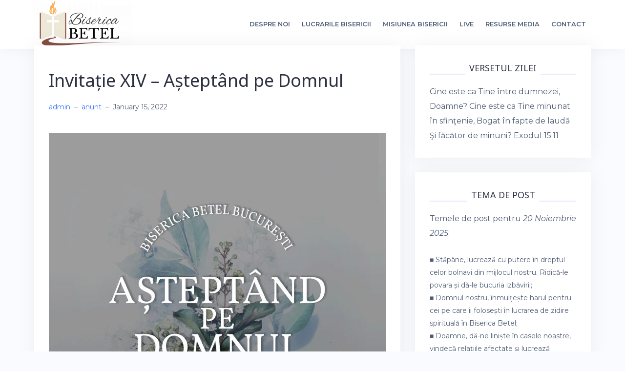

--- FILE ---
content_type: text/html; charset=UTF-8
request_url: http://www.bisericabetel.ro/2022/01/15/invitatie-xiv-asteptand-pe-domnul/
body_size: 22670
content:
<!DOCTYPE html>
<html lang="en-US">
<head>
<meta charset="UTF-8">
<meta name="viewport" content="width=device-width, initial-scale=1">
<link rel="profile" href="http://gmpg.org/xfn/11">
<link rel="pingback" href="http://www.bisericabetel.ro/xmlrpc.php">

<title>Invitație XIV – Așteptând pe Domnul &#8211; Biserica Betel Bucuresti</title>
<meta name='robots' content='max-image-preview:large' />
	<style>img:is([sizes="auto" i], [sizes^="auto," i]) { contain-intrinsic-size: 3000px 1500px }</style>
	
            <script data-no-defer="1" data-ezscrex="false" data-cfasync="false" data-pagespeed-no-defer data-cookieconsent="ignore">
                var ctPublicFunctions = {"_ajax_nonce":"ef146f3e9a","_rest_nonce":"636ace78e8","_ajax_url":"\/wp-admin\/admin-ajax.php","_rest_url":"https:\/\/www.bisericabetel.ro\/wp-json\/","data__cookies_type":"none","data__ajax_type":"rest","data__bot_detector_enabled":0,"data__frontend_data_log_enabled":1,"cookiePrefix":"","wprocket_detected":false,"host_url":"www.bisericabetel.ro","text__ee_click_to_select":"Click to select the whole data","text__ee_original_email":"The complete one is","text__ee_got_it":"Got it","text__ee_blocked":"Blocked","text__ee_cannot_connect":"Cannot connect","text__ee_cannot_decode":"Can not decode email. Unknown reason","text__ee_email_decoder":"CleanTalk email decoder","text__ee_wait_for_decoding":"The magic is on the way!","text__ee_decoding_process":"Please wait a few seconds while we decode the contact data."}
            </script>
        
            <script data-no-defer="1" data-ezscrex="false" data-cfasync="false" data-pagespeed-no-defer data-cookieconsent="ignore">
                var ctPublic = {"_ajax_nonce":"ef146f3e9a","settings__forms__check_internal":"0","settings__forms__check_external":"0","settings__forms__force_protection":0,"settings__forms__search_test":"1","settings__data__bot_detector_enabled":0,"settings__sfw__anti_crawler":0,"blog_home":"https:\/\/www.bisericabetel.ro\/","pixel__setting":"3","pixel__enabled":false,"pixel__url":"https:\/\/moderate10-v4.cleantalk.org\/pixel\/414187a5d277b58f81dee35bfc66bb9a.gif","data__email_check_before_post":"1","data__email_check_exist_post":0,"data__cookies_type":"none","data__key_is_ok":true,"data__visible_fields_required":true,"wl_brandname":"Anti-Spam by CleanTalk","wl_brandname_short":"CleanTalk","ct_checkjs_key":1456977694,"emailEncoderPassKey":"df3d810654231fb31d71aa36bfb782bf","bot_detector_forms_excluded":"W10=","advancedCacheExists":false,"varnishCacheExists":false,"wc_ajax_add_to_cart":false}
            </script>
        <link rel='dns-prefetch' href='//fonts.googleapis.com' />
<link rel="alternate" type="application/rss+xml" title="Biserica Betel Bucuresti &raquo; Feed" href="https://www.bisericabetel.ro/feed/" />
<script type="text/javascript">
/* <![CDATA[ */
window._wpemojiSettings = {"baseUrl":"https:\/\/s.w.org\/images\/core\/emoji\/16.0.1\/72x72\/","ext":".png","svgUrl":"https:\/\/s.w.org\/images\/core\/emoji\/16.0.1\/svg\/","svgExt":".svg","source":{"concatemoji":"http:\/\/www.bisericabetel.ro\/wp-includes\/js\/wp-emoji-release.min.js?ver=6.8.3"}};
/*! This file is auto-generated */
!function(s,n){var o,i,e;function c(e){try{var t={supportTests:e,timestamp:(new Date).valueOf()};sessionStorage.setItem(o,JSON.stringify(t))}catch(e){}}function p(e,t,n){e.clearRect(0,0,e.canvas.width,e.canvas.height),e.fillText(t,0,0);var t=new Uint32Array(e.getImageData(0,0,e.canvas.width,e.canvas.height).data),a=(e.clearRect(0,0,e.canvas.width,e.canvas.height),e.fillText(n,0,0),new Uint32Array(e.getImageData(0,0,e.canvas.width,e.canvas.height).data));return t.every(function(e,t){return e===a[t]})}function u(e,t){e.clearRect(0,0,e.canvas.width,e.canvas.height),e.fillText(t,0,0);for(var n=e.getImageData(16,16,1,1),a=0;a<n.data.length;a++)if(0!==n.data[a])return!1;return!0}function f(e,t,n,a){switch(t){case"flag":return n(e,"\ud83c\udff3\ufe0f\u200d\u26a7\ufe0f","\ud83c\udff3\ufe0f\u200b\u26a7\ufe0f")?!1:!n(e,"\ud83c\udde8\ud83c\uddf6","\ud83c\udde8\u200b\ud83c\uddf6")&&!n(e,"\ud83c\udff4\udb40\udc67\udb40\udc62\udb40\udc65\udb40\udc6e\udb40\udc67\udb40\udc7f","\ud83c\udff4\u200b\udb40\udc67\u200b\udb40\udc62\u200b\udb40\udc65\u200b\udb40\udc6e\u200b\udb40\udc67\u200b\udb40\udc7f");case"emoji":return!a(e,"\ud83e\udedf")}return!1}function g(e,t,n,a){var r="undefined"!=typeof WorkerGlobalScope&&self instanceof WorkerGlobalScope?new OffscreenCanvas(300,150):s.createElement("canvas"),o=r.getContext("2d",{willReadFrequently:!0}),i=(o.textBaseline="top",o.font="600 32px Arial",{});return e.forEach(function(e){i[e]=t(o,e,n,a)}),i}function t(e){var t=s.createElement("script");t.src=e,t.defer=!0,s.head.appendChild(t)}"undefined"!=typeof Promise&&(o="wpEmojiSettingsSupports",i=["flag","emoji"],n.supports={everything:!0,everythingExceptFlag:!0},e=new Promise(function(e){s.addEventListener("DOMContentLoaded",e,{once:!0})}),new Promise(function(t){var n=function(){try{var e=JSON.parse(sessionStorage.getItem(o));if("object"==typeof e&&"number"==typeof e.timestamp&&(new Date).valueOf()<e.timestamp+604800&&"object"==typeof e.supportTests)return e.supportTests}catch(e){}return null}();if(!n){if("undefined"!=typeof Worker&&"undefined"!=typeof OffscreenCanvas&&"undefined"!=typeof URL&&URL.createObjectURL&&"undefined"!=typeof Blob)try{var e="postMessage("+g.toString()+"("+[JSON.stringify(i),f.toString(),p.toString(),u.toString()].join(",")+"));",a=new Blob([e],{type:"text/javascript"}),r=new Worker(URL.createObjectURL(a),{name:"wpTestEmojiSupports"});return void(r.onmessage=function(e){c(n=e.data),r.terminate(),t(n)})}catch(e){}c(n=g(i,f,p,u))}t(n)}).then(function(e){for(var t in e)n.supports[t]=e[t],n.supports.everything=n.supports.everything&&n.supports[t],"flag"!==t&&(n.supports.everythingExceptFlag=n.supports.everythingExceptFlag&&n.supports[t]);n.supports.everythingExceptFlag=n.supports.everythingExceptFlag&&!n.supports.flag,n.DOMReady=!1,n.readyCallback=function(){n.DOMReady=!0}}).then(function(){return e}).then(function(){var e;n.supports.everything||(n.readyCallback(),(e=n.source||{}).concatemoji?t(e.concatemoji):e.wpemoji&&e.twemoji&&(t(e.twemoji),t(e.wpemoji)))}))}((window,document),window._wpemojiSettings);
/* ]]> */
</script>
<link rel='stylesheet' id='twb-open-sans-css' href='https://fonts.googleapis.com/css?family=Open+Sans%3A300%2C400%2C500%2C600%2C700%2C800&#038;display=swap&#038;ver=6.8.3' type='text/css' media='all' />
<link rel='stylesheet' id='twbbwg-global-css' href='http://www.bisericabetel.ro/wp-content/plugins/photo-gallery/booster/assets/css/global.css?ver=1.0.0' type='text/css' media='all' />
<link rel='stylesheet' id='bootstrap-css' href='http://www.bisericabetel.ro/wp-content/themes/talon/css/bootstrap/bootstrap.min.css?ver=1' type='text/css' media='all' />
<style id='wp-emoji-styles-inline-css' type='text/css'>

	img.wp-smiley, img.emoji {
		display: inline !important;
		border: none !important;
		box-shadow: none !important;
		height: 1em !important;
		width: 1em !important;
		margin: 0 0.07em !important;
		vertical-align: -0.1em !important;
		background: none !important;
		padding: 0 !important;
	}
</style>
<link rel='stylesheet' id='wp-block-library-css' href='http://www.bisericabetel.ro/wp-includes/css/dist/block-library/style.min.css?ver=6.8.3' type='text/css' media='all' />
<style id='classic-theme-styles-inline-css' type='text/css'>
/*! This file is auto-generated */
.wp-block-button__link{color:#fff;background-color:#32373c;border-radius:9999px;box-shadow:none;text-decoration:none;padding:calc(.667em + 2px) calc(1.333em + 2px);font-size:1.125em}.wp-block-file__button{background:#32373c;color:#fff;text-decoration:none}
</style>
<style id='global-styles-inline-css' type='text/css'>
:root{--wp--preset--aspect-ratio--square: 1;--wp--preset--aspect-ratio--4-3: 4/3;--wp--preset--aspect-ratio--3-4: 3/4;--wp--preset--aspect-ratio--3-2: 3/2;--wp--preset--aspect-ratio--2-3: 2/3;--wp--preset--aspect-ratio--16-9: 16/9;--wp--preset--aspect-ratio--9-16: 9/16;--wp--preset--color--black: #000000;--wp--preset--color--cyan-bluish-gray: #abb8c3;--wp--preset--color--white: #ffffff;--wp--preset--color--pale-pink: #f78da7;--wp--preset--color--vivid-red: #cf2e2e;--wp--preset--color--luminous-vivid-orange: #ff6900;--wp--preset--color--luminous-vivid-amber: #fcb900;--wp--preset--color--light-green-cyan: #7bdcb5;--wp--preset--color--vivid-green-cyan: #00d084;--wp--preset--color--pale-cyan-blue: #8ed1fc;--wp--preset--color--vivid-cyan-blue: #0693e3;--wp--preset--color--vivid-purple: #9b51e0;--wp--preset--gradient--vivid-cyan-blue-to-vivid-purple: linear-gradient(135deg,rgba(6,147,227,1) 0%,rgb(155,81,224) 100%);--wp--preset--gradient--light-green-cyan-to-vivid-green-cyan: linear-gradient(135deg,rgb(122,220,180) 0%,rgb(0,208,130) 100%);--wp--preset--gradient--luminous-vivid-amber-to-luminous-vivid-orange: linear-gradient(135deg,rgba(252,185,0,1) 0%,rgba(255,105,0,1) 100%);--wp--preset--gradient--luminous-vivid-orange-to-vivid-red: linear-gradient(135deg,rgba(255,105,0,1) 0%,rgb(207,46,46) 100%);--wp--preset--gradient--very-light-gray-to-cyan-bluish-gray: linear-gradient(135deg,rgb(238,238,238) 0%,rgb(169,184,195) 100%);--wp--preset--gradient--cool-to-warm-spectrum: linear-gradient(135deg,rgb(74,234,220) 0%,rgb(151,120,209) 20%,rgb(207,42,186) 40%,rgb(238,44,130) 60%,rgb(251,105,98) 80%,rgb(254,248,76) 100%);--wp--preset--gradient--blush-light-purple: linear-gradient(135deg,rgb(255,206,236) 0%,rgb(152,150,240) 100%);--wp--preset--gradient--blush-bordeaux: linear-gradient(135deg,rgb(254,205,165) 0%,rgb(254,45,45) 50%,rgb(107,0,62) 100%);--wp--preset--gradient--luminous-dusk: linear-gradient(135deg,rgb(255,203,112) 0%,rgb(199,81,192) 50%,rgb(65,88,208) 100%);--wp--preset--gradient--pale-ocean: linear-gradient(135deg,rgb(255,245,203) 0%,rgb(182,227,212) 50%,rgb(51,167,181) 100%);--wp--preset--gradient--electric-grass: linear-gradient(135deg,rgb(202,248,128) 0%,rgb(113,206,126) 100%);--wp--preset--gradient--midnight: linear-gradient(135deg,rgb(2,3,129) 0%,rgb(40,116,252) 100%);--wp--preset--font-size--small: 13px;--wp--preset--font-size--medium: 20px;--wp--preset--font-size--large: 36px;--wp--preset--font-size--x-large: 42px;--wp--preset--spacing--20: 0.44rem;--wp--preset--spacing--30: 0.67rem;--wp--preset--spacing--40: 1rem;--wp--preset--spacing--50: 1.5rem;--wp--preset--spacing--60: 2.25rem;--wp--preset--spacing--70: 3.38rem;--wp--preset--spacing--80: 5.06rem;--wp--preset--shadow--natural: 6px 6px 9px rgba(0, 0, 0, 0.2);--wp--preset--shadow--deep: 12px 12px 50px rgba(0, 0, 0, 0.4);--wp--preset--shadow--sharp: 6px 6px 0px rgba(0, 0, 0, 0.2);--wp--preset--shadow--outlined: 6px 6px 0px -3px rgba(255, 255, 255, 1), 6px 6px rgba(0, 0, 0, 1);--wp--preset--shadow--crisp: 6px 6px 0px rgba(0, 0, 0, 1);}:where(.is-layout-flex){gap: 0.5em;}:where(.is-layout-grid){gap: 0.5em;}body .is-layout-flex{display: flex;}.is-layout-flex{flex-wrap: wrap;align-items: center;}.is-layout-flex > :is(*, div){margin: 0;}body .is-layout-grid{display: grid;}.is-layout-grid > :is(*, div){margin: 0;}:where(.wp-block-columns.is-layout-flex){gap: 2em;}:where(.wp-block-columns.is-layout-grid){gap: 2em;}:where(.wp-block-post-template.is-layout-flex){gap: 1.25em;}:where(.wp-block-post-template.is-layout-grid){gap: 1.25em;}.has-black-color{color: var(--wp--preset--color--black) !important;}.has-cyan-bluish-gray-color{color: var(--wp--preset--color--cyan-bluish-gray) !important;}.has-white-color{color: var(--wp--preset--color--white) !important;}.has-pale-pink-color{color: var(--wp--preset--color--pale-pink) !important;}.has-vivid-red-color{color: var(--wp--preset--color--vivid-red) !important;}.has-luminous-vivid-orange-color{color: var(--wp--preset--color--luminous-vivid-orange) !important;}.has-luminous-vivid-amber-color{color: var(--wp--preset--color--luminous-vivid-amber) !important;}.has-light-green-cyan-color{color: var(--wp--preset--color--light-green-cyan) !important;}.has-vivid-green-cyan-color{color: var(--wp--preset--color--vivid-green-cyan) !important;}.has-pale-cyan-blue-color{color: var(--wp--preset--color--pale-cyan-blue) !important;}.has-vivid-cyan-blue-color{color: var(--wp--preset--color--vivid-cyan-blue) !important;}.has-vivid-purple-color{color: var(--wp--preset--color--vivid-purple) !important;}.has-black-background-color{background-color: var(--wp--preset--color--black) !important;}.has-cyan-bluish-gray-background-color{background-color: var(--wp--preset--color--cyan-bluish-gray) !important;}.has-white-background-color{background-color: var(--wp--preset--color--white) !important;}.has-pale-pink-background-color{background-color: var(--wp--preset--color--pale-pink) !important;}.has-vivid-red-background-color{background-color: var(--wp--preset--color--vivid-red) !important;}.has-luminous-vivid-orange-background-color{background-color: var(--wp--preset--color--luminous-vivid-orange) !important;}.has-luminous-vivid-amber-background-color{background-color: var(--wp--preset--color--luminous-vivid-amber) !important;}.has-light-green-cyan-background-color{background-color: var(--wp--preset--color--light-green-cyan) !important;}.has-vivid-green-cyan-background-color{background-color: var(--wp--preset--color--vivid-green-cyan) !important;}.has-pale-cyan-blue-background-color{background-color: var(--wp--preset--color--pale-cyan-blue) !important;}.has-vivid-cyan-blue-background-color{background-color: var(--wp--preset--color--vivid-cyan-blue) !important;}.has-vivid-purple-background-color{background-color: var(--wp--preset--color--vivid-purple) !important;}.has-black-border-color{border-color: var(--wp--preset--color--black) !important;}.has-cyan-bluish-gray-border-color{border-color: var(--wp--preset--color--cyan-bluish-gray) !important;}.has-white-border-color{border-color: var(--wp--preset--color--white) !important;}.has-pale-pink-border-color{border-color: var(--wp--preset--color--pale-pink) !important;}.has-vivid-red-border-color{border-color: var(--wp--preset--color--vivid-red) !important;}.has-luminous-vivid-orange-border-color{border-color: var(--wp--preset--color--luminous-vivid-orange) !important;}.has-luminous-vivid-amber-border-color{border-color: var(--wp--preset--color--luminous-vivid-amber) !important;}.has-light-green-cyan-border-color{border-color: var(--wp--preset--color--light-green-cyan) !important;}.has-vivid-green-cyan-border-color{border-color: var(--wp--preset--color--vivid-green-cyan) !important;}.has-pale-cyan-blue-border-color{border-color: var(--wp--preset--color--pale-cyan-blue) !important;}.has-vivid-cyan-blue-border-color{border-color: var(--wp--preset--color--vivid-cyan-blue) !important;}.has-vivid-purple-border-color{border-color: var(--wp--preset--color--vivid-purple) !important;}.has-vivid-cyan-blue-to-vivid-purple-gradient-background{background: var(--wp--preset--gradient--vivid-cyan-blue-to-vivid-purple) !important;}.has-light-green-cyan-to-vivid-green-cyan-gradient-background{background: var(--wp--preset--gradient--light-green-cyan-to-vivid-green-cyan) !important;}.has-luminous-vivid-amber-to-luminous-vivid-orange-gradient-background{background: var(--wp--preset--gradient--luminous-vivid-amber-to-luminous-vivid-orange) !important;}.has-luminous-vivid-orange-to-vivid-red-gradient-background{background: var(--wp--preset--gradient--luminous-vivid-orange-to-vivid-red) !important;}.has-very-light-gray-to-cyan-bluish-gray-gradient-background{background: var(--wp--preset--gradient--very-light-gray-to-cyan-bluish-gray) !important;}.has-cool-to-warm-spectrum-gradient-background{background: var(--wp--preset--gradient--cool-to-warm-spectrum) !important;}.has-blush-light-purple-gradient-background{background: var(--wp--preset--gradient--blush-light-purple) !important;}.has-blush-bordeaux-gradient-background{background: var(--wp--preset--gradient--blush-bordeaux) !important;}.has-luminous-dusk-gradient-background{background: var(--wp--preset--gradient--luminous-dusk) !important;}.has-pale-ocean-gradient-background{background: var(--wp--preset--gradient--pale-ocean) !important;}.has-electric-grass-gradient-background{background: var(--wp--preset--gradient--electric-grass) !important;}.has-midnight-gradient-background{background: var(--wp--preset--gradient--midnight) !important;}.has-small-font-size{font-size: var(--wp--preset--font-size--small) !important;}.has-medium-font-size{font-size: var(--wp--preset--font-size--medium) !important;}.has-large-font-size{font-size: var(--wp--preset--font-size--large) !important;}.has-x-large-font-size{font-size: var(--wp--preset--font-size--x-large) !important;}
:where(.wp-block-post-template.is-layout-flex){gap: 1.25em;}:where(.wp-block-post-template.is-layout-grid){gap: 1.25em;}
:where(.wp-block-columns.is-layout-flex){gap: 2em;}:where(.wp-block-columns.is-layout-grid){gap: 2em;}
:root :where(.wp-block-pullquote){font-size: 1.5em;line-height: 1.6;}
</style>
<link rel='stylesheet' id='cleantalk-public-css-css' href='http://www.bisericabetel.ro/wp-content/plugins/cleantalk-spam-protect/css/cleantalk-public.min.css?ver=6.65_1759919427' type='text/css' media='all' />
<link rel='stylesheet' id='cleantalk-email-decoder-css-css' href='http://www.bisericabetel.ro/wp-content/plugins/cleantalk-spam-protect/css/cleantalk-email-decoder.min.css?ver=6.65_1759919427' type='text/css' media='all' />
<link rel='stylesheet' id='contact-form-7-css' href='http://www.bisericabetel.ro/wp-content/plugins/contact-form-7/includes/css/styles.css?ver=6.1.2' type='text/css' media='all' />
<link rel='stylesheet' id='bwg_fonts-css' href='http://www.bisericabetel.ro/wp-content/plugins/photo-gallery/css/bwg-fonts/fonts.css?ver=0.0.1' type='text/css' media='all' />
<link rel='stylesheet' id='sumoselect-css' href='http://www.bisericabetel.ro/wp-content/plugins/photo-gallery/css/sumoselect.min.css?ver=3.4.6' type='text/css' media='all' />
<link rel='stylesheet' id='mCustomScrollbar-css' href='http://www.bisericabetel.ro/wp-content/plugins/photo-gallery/css/jquery.mCustomScrollbar.min.css?ver=3.1.5' type='text/css' media='all' />
<link rel='stylesheet' id='bwg_googlefonts-css' href='https://fonts.googleapis.com/css?family=Ubuntu&#038;subset=greek,latin,greek-ext,vietnamese,cyrillic-ext,latin-ext,cyrillic' type='text/css' media='all' />
<link rel='stylesheet' id='bwg_frontend-css' href='http://www.bisericabetel.ro/wp-content/plugins/photo-gallery/css/styles.min.css?ver=1.8.35' type='text/css' media='all' />
<link rel='stylesheet' id='talon-style-css' href='http://www.bisericabetel.ro/wp-content/themes/talon/style.css?ver=6.8.3' type='text/css' media='all' />
<style id='talon-style-inline-css' type='text/css'>
.inner-bar,.lists-box ul li:before,.testimonials-box .slick-dots li.slick-active button::before,.woocommerce-cart .wc-proceed-to-checkout a.checkout-button:hover,.woocommerce #respond input#submit:hover,.woocommerce a.button:hover,.woocommerce button.button:hover,.woocommerce input.button:hover,.woocommerce input.button.alt:hover,.woocommerce-cart .wc-proceed-to-checkout a.checkout-button,.woocommerce #respond input#submit,.woocommerce a.button,.woocommerce button.button,.woocommerce input.button,.woocommerce input.button.alt,.woocommerce span.onsale,.woocommerce ul.products li.product .onsale,.check-box-active .checkbox-inner,.tags-links a:hover,.button,button,input[type="button"],input[type="reset"],input[type="submit"],.woocommerce button.single_add_to_cart_button.button,.button:hover,button:hover,input[type="button"]:hover,input[type="reset"]:hover,input[type="submit"]:hover,.woocommerce button.single_add_to_cart_button.button:hover	{ background-color:#864c41;}
.team-social a:hover,.portfolio-item h4 a:hover,.woocommerce-message:before { color:#864c41;}
.woocommerce div.product .woocommerce-tabs ul.tabs li.active,.portfolio-filter ul .active a,.woocommerce-message { border-color:#864c41;}
.button:hover, button:hover, input[type="button"]:hover, input[type="reset"]:hover, input[type="submit"]:hover, .woocommerce button.single_add_to_cart_button.button:hover,.woocommerce-cart .wc-proceed-to-checkout a.checkout-button:hover,.woocommerce #respond input#submit:hover,.woocommerce a.button:hover,.woocommerce button.button:hover,.woocommerce input.button:hover,.woocommerce input.button.alt:hover 
					{ -webkit-box-shadow: 0px 0px 40px 0px rgba(134,76,65,0.54);
					  -moz-box-shadow:  0px 0px 40px 0px rgba(134,76,65,0.54);
					  box-shadow: 0px 0px 40px 0px rgba(134,76,65,0.54);}
.site-title a,.site-title a:hover { color:#2d3142;}
.site-description { color:#515d77;}
.site-header { background-color:#ffffff;}
.main-navigation li a { color:#4f5d75;}
.main-slider-caption h1 { color:#ffffff;}
.main-slider-caption p { color:#ffffff;}
.site-footer { background-color:#2d3142;}
.site-footer, .site-footer a { color:#4f5d75;}
body { color:#4f5d75;}
body { font-family:Montserrat;}
h1,h2,h3,h4,h5,h6,.site-title { font-family:Noto Sans;}
.site-title { font-size:36px; }
.site-description { font-size:16px; }
body { font-size:16px; }
.main-navigation li { font-size:13px; }
.so-panel .widget-title { font-size:30px; }
.post-item .post-content .entry-title { font-size:18px; }
.single .entry-header .entry-title { font-size:36px; }
.widget-area .widget-title span { font-size:18px; }

</style>
<link rel='stylesheet' id='talon-fonts-css' href='https://fonts.googleapis.com/css?family=Montserrat%3A400%2C400italic%2C600%2C600italic%7CNoto+Sans%3A400%2C400italic%2C600%2C600italic&#038;subset=latin%2Clatin-ext%2Ccyrillic' type='text/css' media='all' />
<link rel='stylesheet' id='talon-icons-css' href='http://www.bisericabetel.ro/wp-content/themes/talon/icons/icons.min.css?ver=1' type='text/css' media='all' />
<link rel='stylesheet' id='photonic-slider-css' href='http://www.bisericabetel.ro/wp-content/plugins/photonic/include/ext/splide/splide.min.css?ver=20250919-144007' type='text/css' media='all' />
<link rel='stylesheet' id='photonic-lightbox-css' href='http://www.bisericabetel.ro/wp-content/plugins/photonic/include/ext/baguettebox/baguettebox.min.css?ver=20250919-144007' type='text/css' media='all' />
<link rel='stylesheet' id='photonic-css' href='http://www.bisericabetel.ro/wp-content/plugins/photonic/include/css/front-end/core/photonic.min.css?ver=20250919-144007' type='text/css' media='all' />
<style id='photonic-inline-css' type='text/css'>
/* Retrieved from saved CSS */
.photonic-panel { background:  rgb(17,17,17)  !important;

	border-top: none;
	border-right: none;
	border-bottom: none;
	border-left: none;
 }
.photonic-random-layout .photonic-thumb { padding: 2px}
.photonic-masonry-layout .photonic-thumb, .photonic-masonry-horizontal-layout .photonic-thumb { padding: 2px}
.photonic-mosaic-layout .photonic-thumb { padding: 2px}

</style>
<link rel='stylesheet' id='otw-shortcode-general_foundicons-css' href='http://www.bisericabetel.ro/wp-content/plugins/tabs-shortcode-and-widget/include/otw_components/otw_shortcode/css/general_foundicons.css?ver=6.8.3' type='text/css' media='all' />
<link rel='stylesheet' id='otw-shortcode-social_foundicons-css' href='http://www.bisericabetel.ro/wp-content/plugins/tabs-shortcode-and-widget/include/otw_components/otw_shortcode/css/social_foundicons.css?ver=6.8.3' type='text/css' media='all' />
<link rel='stylesheet' id='otw-shortcode-jquery-ui-css' href='http://www.bisericabetel.ro/wp-content/plugins/tabs-shortcode-and-widget/include/otw_components/otw_shortcode/css/jquery-ui-1.9.1.css?ver=6.8.3' type='text/css' media='all' />
<link rel='stylesheet' id='otw-shortcode-css' href='http://www.bisericabetel.ro/wp-content/plugins/tabs-shortcode-and-widget/include/otw_components/otw_shortcode/css/otw_shortcode.css?ver=6.8.3' type='text/css' media='all' />
<script type="text/javascript" src="http://www.bisericabetel.ro/wp-includes/js/jquery/jquery.min.js?ver=3.7.1" id="jquery-core-js"></script>
<script type="text/javascript" src="http://www.bisericabetel.ro/wp-includes/js/jquery/jquery-migrate.min.js?ver=3.4.1" id="jquery-migrate-js"></script>
<script type="text/javascript" src="http://www.bisericabetel.ro/wp-content/plugins/photo-gallery/booster/assets/js/circle-progress.js?ver=1.2.2" id="twbbwg-circle-js"></script>
<script type="text/javascript" id="twbbwg-global-js-extra">
/* <![CDATA[ */
var twb = {"nonce":"4a1bf914ae","ajax_url":"https:\/\/www.bisericabetel.ro\/wp-admin\/admin-ajax.php","plugin_url":"http:\/\/www.bisericabetel.ro\/wp-content\/plugins\/photo-gallery\/booster","href":"https:\/\/www.bisericabetel.ro\/wp-admin\/admin.php?page=twbbwg_photo-gallery"};
var twb = {"nonce":"4a1bf914ae","ajax_url":"https:\/\/www.bisericabetel.ro\/wp-admin\/admin-ajax.php","plugin_url":"http:\/\/www.bisericabetel.ro\/wp-content\/plugins\/photo-gallery\/booster","href":"https:\/\/www.bisericabetel.ro\/wp-admin\/admin.php?page=twbbwg_photo-gallery"};
/* ]]> */
</script>
<script type="text/javascript" src="http://www.bisericabetel.ro/wp-content/plugins/photo-gallery/booster/assets/js/global.js?ver=1.0.0" id="twbbwg-global-js"></script>
<script type="text/javascript" src="http://www.bisericabetel.ro/wp-content/plugins/cleantalk-spam-protect/js/apbct-public-bundle_gathering.min.js?ver=6.65_1759919427" id="apbct-public-bundle_gathering.min-js-js"></script>
<script type="text/javascript" src="http://www.bisericabetel.ro/wp-content/plugins/photo-gallery/js/jquery.sumoselect.min.js?ver=3.4.6" id="sumoselect-js"></script>
<script type="text/javascript" src="http://www.bisericabetel.ro/wp-content/plugins/photo-gallery/js/tocca.min.js?ver=2.0.9" id="bwg_mobile-js"></script>
<script type="text/javascript" src="http://www.bisericabetel.ro/wp-content/plugins/photo-gallery/js/jquery.mCustomScrollbar.concat.min.js?ver=3.1.5" id="mCustomScrollbar-js"></script>
<script type="text/javascript" src="http://www.bisericabetel.ro/wp-content/plugins/photo-gallery/js/jquery.fullscreen.min.js?ver=0.6.0" id="jquery-fullscreen-js"></script>
<script type="text/javascript" id="bwg_frontend-js-extra">
/* <![CDATA[ */
var bwg_objectsL10n = {"bwg_field_required":"field is required.","bwg_mail_validation":"This is not a valid email address.","bwg_search_result":"There are no images matching your search.","bwg_select_tag":"Select Tag","bwg_order_by":"Order By","bwg_search":"Search","bwg_show_ecommerce":"Show Ecommerce","bwg_hide_ecommerce":"Hide Ecommerce","bwg_show_comments":"Show Comments","bwg_hide_comments":"Hide Comments","bwg_restore":"Restore","bwg_maximize":"Maximize","bwg_fullscreen":"Fullscreen","bwg_exit_fullscreen":"Exit Fullscreen","bwg_search_tag":"SEARCH...","bwg_tag_no_match":"No tags found","bwg_all_tags_selected":"All tags selected","bwg_tags_selected":"tags selected","play":"Play","pause":"Pause","is_pro":"","bwg_play":"Play","bwg_pause":"Pause","bwg_hide_info":"Hide info","bwg_show_info":"Show info","bwg_hide_rating":"Hide rating","bwg_show_rating":"Show rating","ok":"Ok","cancel":"Cancel","select_all":"Select all","lazy_load":"0","lazy_loader":"http:\/\/www.bisericabetel.ro\/wp-content\/plugins\/photo-gallery\/images\/ajax_loader.png","front_ajax":"0","bwg_tag_see_all":"see all tags","bwg_tag_see_less":"see less tags"};
/* ]]> */
</script>
<script type="text/javascript" src="http://www.bisericabetel.ro/wp-content/plugins/photo-gallery/js/scripts.min.js?ver=1.8.35" id="bwg_frontend-js"></script>
<script type="text/javascript" src="http://www.bisericabetel.ro/wp-content/plugins/tabs-shortcode-and-widget/include/otw_components/otw_shortcode/js/otw_shortcode_core.js?ver=6.8.3" id="otw-shortcode-core-js"></script>
<script type="text/javascript" src="http://www.bisericabetel.ro/wp-content/plugins/tabs-shortcode-and-widget/include/otw_components/otw_shortcode/js/otw_shortcode.js?ver=6.8.3" id="otw-shortcode-js"></script>
<link rel="https://api.w.org/" href="https://www.bisericabetel.ro/wp-json/" /><link rel="alternate" title="JSON" type="application/json" href="https://www.bisericabetel.ro/wp-json/wp/v2/posts/861" /><link rel="EditURI" type="application/rsd+xml" title="RSD" href="https://www.bisericabetel.ro/xmlrpc.php?rsd" />
<meta name="generator" content="WordPress 6.8.3" />
<link rel="canonical" href="https://www.bisericabetel.ro/2022/01/15/invitatie-xiv-asteptand-pe-domnul/" />
<link rel='shortlink' href='https://www.bisericabetel.ro/?p=861' />
<link rel="alternate" title="oEmbed (JSON)" type="application/json+oembed" href="https://www.bisericabetel.ro/wp-json/oembed/1.0/embed?url=https%3A%2F%2Fwww.bisericabetel.ro%2F2022%2F01%2F15%2Finvitatie-xiv-asteptand-pe-domnul%2F" />
<link rel="alternate" title="oEmbed (XML)" type="text/xml+oembed" href="https://www.bisericabetel.ro/wp-json/oembed/1.0/embed?url=https%3A%2F%2Fwww.bisericabetel.ro%2F2022%2F01%2F15%2Finvitatie-xiv-asteptand-pe-domnul%2F&#038;format=xml" />
<link rel="icon" href="https://www.bisericabetel.ro/wp-content/uploads/2018/05/cropped-logo_full-2-32x32.jpg" sizes="32x32" />
<link rel="icon" href="https://www.bisericabetel.ro/wp-content/uploads/2018/05/cropped-logo_full-2-192x192.jpg" sizes="192x192" />
<link rel="apple-touch-icon" href="https://www.bisericabetel.ro/wp-content/uploads/2018/05/cropped-logo_full-2-180x180.jpg" />
<meta name="msapplication-TileImage" content="https://www.bisericabetel.ro/wp-content/uploads/2018/05/cropped-logo_full-2-270x270.jpg" />
		<style type="text/css" id="wp-custom-css">
			footer#colophon div.site-info{
    display: none;
	  width: 0px;
}
.site-footer{
		padding: 0px 0;
}
.main-header {
    padding: 0 0 3px 0;
}
.col-md-6 {
    width: 100%;
}		</style>
		<style id="sccss">div .fluid-width-video-wrapper {
	padding-top: 10% !important;
}</style></head>

<body class="wp-singular post-template-default single single-post postid-861 single-format-standard wp-custom-logo wp-theme-talon fts-remove-powered-by">
	<div off-canvas="main-menu left shift">			
		<div class="mobile-branding">
				<div class="site-branding">
	<a href="https://www.bisericabetel.ro/" class="custom-logo-link" rel="home"><img width="200" height="97" src="https://www.bisericabetel.ro/wp-content/uploads/2021/01/cropped-logo_biserica.png" class="custom-logo" alt="Biserica Betel Bucuresti" decoding="async" /></a>	</div>
			</div>			
		<div class="menu-main_menu-container"><ul id="mobile-menu" class="mobile-menu"><li id="menu-item-25" class="menu-item menu-item-type-post_type menu-item-object-page menu-item-25"><a href="https://www.bisericabetel.ro/slujitori/">Despre noi</a></li>
<li id="menu-item-29" class="menu-item menu-item-type-post_type menu-item-object-page menu-item-29"><a href="https://www.bisericabetel.ro/lucrarile-bisericii/">Lucrarile Bisericii</a></li>
<li id="menu-item-24" class="menu-item menu-item-type-post_type menu-item-object-page menu-item-24"><a href="https://www.bisericabetel.ro/misiunea-bisericii/">Misiunea Bisericii</a></li>
<li id="menu-item-26" class="menu-item menu-item-type-post_type menu-item-object-page menu-item-26"><a href="https://www.bisericabetel.ro/live/">Live</a></li>
<li id="menu-item-27" class="menu-item menu-item-type-post_type menu-item-object-page menu-item-has-children menu-item-27"><a href="https://www.bisericabetel.ro/resurse-media/">Resurse Media</a>
<ul class="sub-menu">
	<li id="menu-item-473" class="menu-item menu-item-type-post_type menu-item-object-page menu-item-473"><a href="https://www.bisericabetel.ro/galerie/">Galerie</a></li>
</ul>
</li>
<li id="menu-item-30" class="menu-item menu-item-type-post_type menu-item-object-page menu-item-30"><a href="https://www.bisericabetel.ro/contact/">Contact</a></li>
</ul></div>	</div>
<div canvas="container" id="page" class="site">
	<a class="skip-link screen-reader-text" href="#content">Skip to content</a>

		<header id="header" class="site-header header-sticky">
		<div class="main-header">
			<div class="container">
				<div class="row">
					<div class="col-md-4 col-sm-12 col-xs-12 branding-container">
						<div class="menu-btn-toggle">
						<div class="menu-btn">
						  <span></span>
						  <span></span>
						  <span></span>
						</div>
						</div>
							<div class="site-branding">
	<a href="https://www.bisericabetel.ro/" class="custom-logo-link" rel="home"><img width="200" height="97" src="https://www.bisericabetel.ro/wp-content/uploads/2021/01/cropped-logo_biserica.png" class="custom-logo" alt="Biserica Betel Bucuresti" decoding="async" /></a>	</div>
						</div>
					<div class="col-md-8 menu-container">
						<nav id="site-navigation" class="main-navigation" role="navigation">
							<div class="menu-main_menu-container"><ul id="primary-menu" class="menu"><li class="menu-item menu-item-type-post_type menu-item-object-page menu-item-25"><a href="https://www.bisericabetel.ro/slujitori/">Despre noi</a></li>
<li class="menu-item menu-item-type-post_type menu-item-object-page menu-item-29"><a href="https://www.bisericabetel.ro/lucrarile-bisericii/">Lucrarile Bisericii</a></li>
<li class="menu-item menu-item-type-post_type menu-item-object-page menu-item-24"><a href="https://www.bisericabetel.ro/misiunea-bisericii/">Misiunea Bisericii</a></li>
<li class="menu-item menu-item-type-post_type menu-item-object-page menu-item-26"><a href="https://www.bisericabetel.ro/live/">Live</a></li>
<li class="menu-item menu-item-type-post_type menu-item-object-page menu-item-has-children menu-item-27"><a href="https://www.bisericabetel.ro/resurse-media/">Resurse Media</a>
<ul class="sub-menu">
	<li class="menu-item menu-item-type-post_type menu-item-object-page menu-item-473"><a href="https://www.bisericabetel.ro/galerie/">Galerie</a></li>
</ul>
</li>
<li class="menu-item menu-item-type-post_type menu-item-object-page menu-item-30"><a href="https://www.bisericabetel.ro/contact/">Contact</a></li>
</ul></div>						</nav>
					</div>
				</div>
			</div>
		</div>
	</header>
	
	
	<div id="content" class="site-content">
		<div class="container">
<div class="row">
	<div id="primary" class="content-area col-md-8">
		<main id="main" class="site-main" role="main">

		
<article id="post-861" class="post-861 post type-post status-publish format-standard has-post-thumbnail hentry category-anunt post-item clearfix">

	<header class="entry-header">
		<h1 class="entry-title">Invitație XIV – Așteptând pe Domnul</h1>		<div class="entry-meta">
			<span class="byline"><span class="author vcard"><a class="url fn n" href="https://www.bisericabetel.ro/author/admin/">admin</a></span><span class="meta-dash">&ndash;</span></span><span class="cat-links"><a href="https://www.bisericabetel.ro/category/anunt/" rel="category tag">anunt</a></span><span class="meta-dash">&ndash;</span><span class="posted-on"><time class="entry-date published updated" datetime="2022-01-15T19:34:13+00:00">January 15, 2022</time></span>		</div><!-- .entry-meta -->
			</header><!-- .entry-header -->

		<div class="single-thumb">
		<a href="https://www.bisericabetel.ro/2022/01/15/invitatie-xiv-asteptand-pe-domnul/" title="Invitație XIV – Așteptând pe Domnul"><img width="690" height="1107" src="https://www.bisericabetel.ro/wp-content/uploads/2022/01/271971158_6918178608224644_892809129024093174_n-690x1107.jpg" class="attachment-talon-blog-image size-talon-blog-image wp-post-image" alt="" decoding="async" fetchpriority="high" srcset="https://www.bisericabetel.ro/wp-content/uploads/2022/01/271971158_6918178608224644_892809129024093174_n-690x1107.jpg 690w, https://www.bisericabetel.ro/wp-content/uploads/2022/01/271971158_6918178608224644_892809129024093174_n-187x300.jpg 187w, https://www.bisericabetel.ro/wp-content/uploads/2022/01/271971158_6918178608224644_892809129024093174_n-768x1232.jpg 768w, https://www.bisericabetel.ro/wp-content/uploads/2022/01/271971158_6918178608224644_892809129024093174_n-639x1024.jpg 639w, https://www.bisericabetel.ro/wp-content/uploads/2022/01/271971158_6918178608224644_892809129024093174_n-200x321.jpg 200w, https://www.bisericabetel.ro/wp-content/uploads/2022/01/271971158_6918178608224644_892809129024093174_n.jpg 1277w" sizes="(max-width: 690px) 100vw, 690px" /></a>
	</div>
		

	<div class="entry-content">
		<p>Dragi frați și surori,</p>
<p>Vă invităm duminică dimineață, 16 Ianuarie 2022, ora 9:00, să participăm împreună la intâlnirea din cadrul perioadei de post ,,Aștepând pe Domnul”. Vom lăuda Numele Domnului și vom asculta un cuvânt din partea pastorului Ștefan Ivan.</p>
<p>Vă așteptăm cu drag!<br />
<a class="oajrlxb2 g5ia77u1 qu0x051f esr5mh6w e9989ue4 r7d6kgcz rq0escxv nhd2j8a9 nc684nl6 p7hjln8o kvgmc6g5 cxmmr5t8 oygrvhab hcukyx3x jb3vyjys rz4wbd8a qt6c0cv9 a8nywdso i1ao9s8h esuyzwwr f1sip0of lzcic4wl gpro0wi8 py34i1dx" tabindex="0" role="link" href="https://www.bisericabetel.ro/?fbclid=IwAR27YgzXCe2bKv-HeRpJqj4uc4wfy5bUHbtd37zG729QnADS320Ay4JCHww" target="_blank" rel="nofollow noopener noreferrer">www.bisericabetel.ro</a></p>
	</div><!-- .entry-content -->

	<footer class="entry-footer">
			</footer><!-- .entry-footer -->
</article><!-- #post-## -->

	<nav class="navigation post-navigation" aria-label="Posts">
		<h2 class="screen-reader-text">Post navigation</h2>
		<div class="nav-links"><div class="nav-previous"><a href="https://www.bisericabetel.ro/2022/01/14/invitatie-xiii-asteptand-pe-domnul/" rel="prev">Invitație XIII &#8211; Așteptând pe Domnul</a></div><div class="nav-next"><a href="https://www.bisericabetel.ro/2022/01/15/invitatie-xv-asteptand-pe-domnul/" rel="next">Invitație XV – Așteptând pe Domnul</a></div></div>
	</nav>
		</main><!-- #main -->
	</div><!-- #primary -->


<aside id="secondary" class="widget-area col-md-4" role="complementary">
	<section id="custom_html-2" class="widget_text widget widget_custom_html"><h3 class="widget-title"><span>Versetul zilei</span></h3><div class="textwidget custom-html-widget"><script type="text/javascript" src="https://www.resursecrestine.ro/web-api-versetul-zilei"></script></div></section><section id="custom_html-4" class="widget_text widget widget_custom_html"><h3 class="widget-title"><span>Tema de post</span></h3><div class="textwidget custom-html-widget">Temele de post pentru <i> 20 Noiembrie 2025</i>:

<p style="font-size:14px">

	<br>
■ Stăpâne, lucrează cu putere în dreptul celor bolnavi din mijlocul nostru. Ridică-le povara și dă-le bucuria izbăvirii;
	<br>■ Domnul nostru, înmulțește harul pentru cei pe care îi folosești în lucrarea de zidire spirituală în Biserica Betel;
	<br>■ Doamne, dă-ne liniște în casele noastre, vindecă relațiile afectate și lucrează armonie deplină între soți, părinți și copii;
	<br>■ Dumnezeule, iartă cărtirile  celor care umbresc prin nemulțumirile lor slujirea care se face în Biserica Betel. 




</p> </div></section><section id="custom_html-8" class="widget_text widget widget_custom_html"><h3 class="widget-title"><span>PLAN DE CITIRE A BIBLIEI</span></h3><div class="textwidget custom-html-widget"><center><script type="text/javascript" src="https://www.resursecrestine.ro/web-api-pasajul-zilei"></script>
</center></div></section><section id="custom_html-6" class="widget_text widget widget_custom_html"><h3 class="widget-title"><span>Informatii &#8211; Donatii</span></h3><div class="textwidget custom-html-widget"><hr><strong><p><i>Adresa:</i> București, Sector 6, Strada Munții Gurghiului 57-59</p>
<p><i>Cod fiscal:</i> 21200265</p>
<p><i>Banca:</i> BCR CITY MALL București</p>
<p><i>IBAN:</i> RO09RNCB0732131252470001</p></strong></div></section><section id="custom_html-12" class="widget_text widget widget_custom_html"><h3 class="widget-title"><span>Biserica Betel Bucuresti &#8211; Youtube</span></h3><div class="textwidget custom-html-widget"><div class="et_smooth_scroll_disabled fts_smooth_scroll_disabled"><div id="fts-yt-hfjwqxthno" class=" fts-youtube-thumbs-gallery-master fts-master-youtube-wrap fts-yt-videogroup fts-yt-user- fts-yt-vids-in-row4"><div id="fts-yt-videolist-hfjwqxthno" class="fts-yt-videolist"><div class="fts-yt-large "><div class="fts-yt-first-video"><div class="fts-fluid-videoWrapper"><iframe src="https://www.youtube.com/embed/tPgfvfGJF20?wmode=transparent&#038;HD=0&#038;rel=0&#038;showinfo=0&#038;controls=1&#038;autoplay=0" frameborder="0" allowfullscreen></iframe></div></div></div><div data-ftsi-columns="4" data-ftsi-columns-tablet="4" data-ftsi-columns-mobile="4" data-ftsi-force-columns="no&quot; " data-ftsi-margin="1px" class="feed_dynamic_classhfjwqxthno fts-youtube-popup-gallery fts-youtube-inline-block-centered  fts-youtube-no-thumbs-gallery" style="background:#000!important""><div class="slicker-youtube-placeholder-hfjwqxthno slicker-youtube-placeholder fts-youtube-tPgfvfGJF20" data-id="fts-youtube-id-feed_dynamic_classhfjwqxthno" style="background-image:url(https://i.ytimg.com/vi/tPgfvfGJF20/hqdefault_live.jpg)"><a href="javascript:;" rel="https://www.youtube.com/embed/tPgfvfGJF20?wmode=opaque&#038;HD=0&#038;rel=0&#038;showinfo=0&#038;controls=1&#038;autoplay=1"  class="fts-yt-open fts-youtube-iframe-click"></a></div><div class="slicker-youtube-placeholder-hfjwqxthno slicker-youtube-placeholder fts-youtube-OAB0yfm_RO8" data-id="fts-youtube-id-feed_dynamic_classhfjwqxthno" style="background-image:url(https://i.ytimg.com/vi/OAB0yfm_RO8/hqdefault.jpg)"><a href="javascript:;" rel="https://www.youtube.com/embed/OAB0yfm_RO8?wmode=opaque&#038;HD=0&#038;rel=0&#038;showinfo=0&#038;controls=1&#038;autoplay=1"  class="fts-yt-open fts-youtube-iframe-click"></a></div><div class="slicker-youtube-placeholder-hfjwqxthno slicker-youtube-placeholder fts-youtube-2JI1Hnc4xmI" data-id="fts-youtube-id-feed_dynamic_classhfjwqxthno" style="background-image:url(https://i.ytimg.com/vi/2JI1Hnc4xmI/hqdefault.jpg)"><a href="javascript:;" rel="https://www.youtube.com/embed/2JI1Hnc4xmI?wmode=opaque&#038;HD=0&#038;rel=0&#038;showinfo=0&#038;controls=1&#038;autoplay=1"  class="fts-yt-open fts-youtube-iframe-click"></a></div><div class="slicker-youtube-placeholder-hfjwqxthno slicker-youtube-placeholder fts-youtube-m3Fhhj5PTRc" data-id="fts-youtube-id-feed_dynamic_classhfjwqxthno" style="background-image:url(https://i.ytimg.com/vi/m3Fhhj5PTRc/hqdefault.jpg)"><a href="javascript:;" rel="https://www.youtube.com/embed/m3Fhhj5PTRc?wmode=opaque&#038;HD=0&#038;rel=0&#038;showinfo=0&#038;controls=1&#038;autoplay=1"  class="fts-yt-open fts-youtube-iframe-click"></a></div><script>  jQuery("#fts-yt-hfjwqxthno").unbind().on("click", ".slicker-youtube-placeholder", function(event) {
                event.stopPropagation();
                jQuery("#fts-yt-hfjwqxthno .youtube-comments-thumbs").animate({ scrollTop: 0 }, "fast");
                jQuery("#fts-yt-hfjwqxthno .youtube-comments-thumbs").show();
                jQuery( "#fts-yt-hfjwqxthno.fts-youtube-scrollable" ).addClass( "fts-scrollable-function" );
                jQuery("#fts-yt-hfjwqxthno .fts-youtube-scrollable, #fts-yt-hfjwqxthno .fts-fb-autoscroll-loader").hide();
                var this_frame = jQuery(this).find("a.fts-youtube-iframe-click").attr("rel");
                jQuery("#fts-yt-hfjwqxthno .fts-fluid-videoWrapper iframe").attr("src", this_frame);
                var findText = jQuery(this).find(".entriestitle").clone(true, true);
                findText.appendTo("#fts-yt-hfjwqxthno .youtube-comments-thumbs");
                ftsShare();
                
                });
                jQuery("#fts-yt-hfjwqxthno").on("click", ".fts-yt-close-hfjwqxthno", function(event) {
                    event.stopPropagation();
                    jQuery( "#fts-yt-hfjwqxthno .fts-youtube-scrollable" ).removeClass( "fts-scrollable-function" );
                    jQuery("#fts-yt-hfjwqxthno .youtube-comments-thumbs").hide();
                    jQuery("#fts-yt-hfjwqxthno .fts-youtube-scrollable, .fts-fb-autoscroll-loader").show();
                    jQuery("#fts-yt-hfjwqxthno .youtube-comments-thumbs").html("");
                     slickremixImageResizingYouTube();
                });</script><div id="output_hfjwqxthno" class="fts-fb-load-more-output"></div></div><!--END main wrap for thumbnails--></div></div></div><div class="fts-clear"></div><div class="youtube-social-btn-bottom"><script src="https://apis.google.com/js/platform.js"></script><div class="g-ytsubscribe" data-channelid="UCu0oSxUzyA-vF3MeBM0NOTg" data-layout="full" data-count="default"></div></div>            <script>
                // This needs to load here below the feed to load properly for
                // Elementor page preview, and also some types of tabs that use js to load.
                jQuery(document).ready(function() {
                    slickremixImageResizingYouTube();
                });
            </script>
            </div></section><section id="block-7" class="widget widget_block"><h3 class="widget-title"><span>Biserica Betel Bucuresti - Instagram</span></h3><div class="wp-widget-group__inner-blocks">
<style type="text/css">
</style><div id="feed_dynamic_classzycfibkphe_basic" class="fts-instagram-inline-block-centered feed_dynamic_classzycfibkphe_basic"  data-ftsi-columns="3" data-ftsi-columns-tablet="2" data-ftsi-columns-mobile="1" data-ftsi-force-columns="" data-ftsi-margin="1px" data-ftsi-height="">                            <div class="slicker-instagram-placeholder fts-instagram-wrapper" style="background-image:url('https://scontent-fra5-1.cdninstagram.com/v/t39.30808-6/605633785_1311295057698650_1277683831443030015_n.jpg?stp=dst-jpg_e35_tt6&#038;_nc_cat=100&#038;ccb=7-5&#038;_nc_sid=18de74&#038;efg=eyJlZmdfdGFnIjoiQ0FST1VTRUxfSVRFTS5iZXN0X2ltYWdlX3VybGdlbi5DMyJ9&#038;_nc_ohc=Qwqmqc9OVvoQ7kNvwH0z6cn&#038;_nc_oc=AdnQsYuWU885iQu8z80JtNx0eryRXJmf7nBYYshC0Xf9V9pW3mP4yJCaiTs133VFGSfAWgvyfv_kyljzQCNPyGoq&#038;_nc_zt=23&#038;_nc_ht=scontent-fra5-1.cdninstagram.com&#038;edm=ANQ71j8EAAAA&#038;_nc_gid=CrHOQVro2iSFgcmnOJN0QQ&#038;oh=00_Afn453pkf6ZV1BtvrzR8u7HmdQ6QaK_oIsK6t7wzSQuI8Q&#038;oe=6956AEED')">
                                            <a href='https://www.instagram.com/p/DSwll4NDGi8/' title='✨ „Strângeți cu cei ce strâng” &amp; „Gândul lui Cristos”
Finalul de an este un timp al așezării inimii, al evaluării și al alegerilor care contează. Suntem chemați să ne întrebăm ce strângem, cu cine strângem și mai ales ce gând ne călăuzește viața.

Te invităm la o duminică de zidire spirituală, în care vom privi spre chemarea Scripturii de a trăi în unitate și responsabilitate, dar și spre transformarea profundă a minții — o viață modelată de gândul lui Cristos, plină de smerenie, ascultare și dragoste adevărată.

📅 Duminică, 28 Decembrie 2025
🕘 Ora 9:00 – Strângeți cu cei ce strâng
🕕 Ora 18:00 – Gândul lui Cristos
📍 Biserica Betel București

Vino să încheiem anul împreună, cu inimi aliniate la voia Lui și cu privirea ațintită spre lucrurile veșnice. 🙏✨' target="_blank" rel="noreferrer" class='fts-child-media fts-instagram-link-target fts-slicker-backg
                         fts-instagram-img-link' style="height:65px !important; width:65px; line-height:65px; font-size:65px;"><span class="fts-instagram-icon" style="height:65px; width:65px; line-height:65px; font-size:65px;"></span></a>
                                                    <div class="fts-carousel-image-wrapper"><div class="fts-carousel-image" ></div></div>
                                                            <a href='' title='✨ „Strângeți cu cei ce strâng” &amp; „Gândul lui Cristos”
Finalul de an este un timp al așezării inimii, al evaluării și al alegerilor care contează. Suntem chemați să ne întrebăm ce strângem, cu cine strângem și mai ales ce gând ne călăuzește viața.

Te invităm la o duminică de zidire spirituală, în care vom privi spre chemarea Scripturii de a trăi în unitate și responsabilitate, dar și spre transformarea profundă a minții — o viață modelată de gândul lui Cristos, plină de smerenie, ascultare și dragoste adevărată.

📅 Duminică, 28 Decembrie 2025
🕘 Ora 9:00 – Strângeți cu cei ce strâng
🕕 Ora 18:00 – Gândul lui Cristos
📍 Biserica Betel București

Vino să încheiem anul împreună, cu inimi aliniate la voia Lui și cu privirea ațintită spre lucrurile veșnice. 🙏✨' target="_blank" rel="noreferrer" class='fts-child-media fts-child-media-hide fts-instagram-link-target fts-slicker-backg
                                                                     fts-instagram-img-link'></a>
                                
                        <div class='slicker-date'>

                            <div class="fts-insta-date-popup-grab">
                            2 days ago                            </div>
                        </div>
                    <div class='slicker-instaG-backg-link'>

                        <div class='slicker-instaG-photoshadow'></div>
                    </div>
                        <div class="fts-insta-likes-comments-grab-popup">

                            <div class="fts-share-wrap"><a href="javascript:;" class="ft-gallery-link-popup" title="Social Share Options"></a><div class="ft-gallery-share-wrap"><a href="https://www.facebook.com/sharer/sharer.php?u=https://www.instagram.com/p/DSwll4NDGi8/" target="_blank" rel="noreferrer" class="ft-galleryfacebook-icon" title="Share this post on Facebook"><i class="fa fa-facebook-square"></i></a><a href="https://twitter.com/intent/tweet?text=https://www.instagram.com/p/DSwll4NDGi8/+✨ „Strângeți cu cei ce strâng” &amp; „Gândul lui Cristos”
Finalul de an este un timp al așezării inimii, al evaluării și al alegerilor care contează. Suntem chemați să ne întrebăm ce strângem, cu cine strângem și mai ales ce gând ne călăuzește viața.

Te invităm la o duminică de zidire spirituală, în care vom privi spre chemarea Scripturii de a trăi în unitate și responsabilitate, dar și spre transformarea profundă a minții — o viață modelată de gândul lui Cristos, plină de smerenie, ascultare și dragoste adevărată.

📅 Duminică, 28 Decembrie 2025
🕘 Ora 9:00 – Strângeți cu cei ce strâng
🕕 Ora 18:00 – Gândul lui Cristos
📍 Biserica Betel București

Vino să încheiem anul împreună, cu inimi aliniate la voia Lui și cu privirea ațintită spre lucrurile veșnice. 🙏✨" target="_blank" rel="noreferrer" class="ft-gallerytwitter-icon" title="Share this post on Twitter"><i class="fa fa-twitter"></i></a><a href="https://www.linkedin.com/shareArticle?mini=true&amp;url=https://www.instagram.com/p/DSwll4NDGi8/" target="_blank" rel="noreferrer" class="ft-gallerylinkedin-icon" title="Share this post on Linkedin"><i class="fa fa-linkedin"></i></a><a href="mailto:?subject=Shared Link&amp;body=https://www.instagram.com/p/DSwll4NDGi8/ - ✨ „Strângeți cu cei ce strâng” &amp; „Gândul lui Cristos”
Finalul de an este un timp al așezării inimii, al evaluării și al alegerilor care contează. Suntem chemați să ne întrebăm ce strângem, cu cine strângem și mai ales ce gând ne călăuzește viața.

Te invităm la o duminică de zidire spirituală, în care vom privi spre chemarea Scripturii de a trăi în unitate și responsabilitate, dar și spre transformarea profundă a minții — o viață modelată de gândul lui Cristos, plină de smerenie, ascultare și dragoste adevărată.

📅 Duminică, 28 Decembrie 2025
🕘 Ora 9:00 – Strângeți cu cei ce strâng
🕕 Ora 18:00 – Gândul lui Cristos
📍 Biserica Betel București

Vino să încheiem anul împreună, cu inimi aliniate la voia Lui și cu privirea ațintită spre lucrurile veșnice. 🙏✨" target="_blank" rel="noreferrer" class="ft-galleryemail-icon" title="Share this post in your email"><i class="fa fa-envelope"></i></a></div></div>                        </div>
                </div>
                                                <div class="slicker-instagram-placeholder fts-instagram-wrapper" style="background-image:url('https://scontent-fra5-1.cdninstagram.com/v/t39.30808-6/605457157_1307831684711654_5102374440225064200_n.jpg?stp=dst-jpg_e35_tt6&#038;_nc_cat=110&#038;ccb=7-5&#038;_nc_sid=18de74&#038;efg=eyJlZmdfdGFnIjoiRkVFRC5iZXN0X2ltYWdlX3VybGdlbi5DMyJ9&#038;_nc_ohc=0WAySiKyr0cQ7kNvwG2CP6G&#038;_nc_oc=AdlRgCKFgqvrtfpKrvFf8pelqFpr6qqHTboffi-2nt8U7G3jX4tYJrsDCtU5nD58qOtqkgzYgvqBEbZjvQt76wFZ&#038;_nc_zt=23&#038;_nc_ht=scontent-fra5-1.cdninstagram.com&#038;edm=ANQ71j8EAAAA&#038;_nc_gid=tHsy41jBE4ahF3xhzXEKSQ&#038;oh=00_Afnlw1WiA8SENyCOOlTrdGT_FM8k2fDVd6GwseOitM2Q0w&#038;oe=6956E340')">
                                            <a href='https://www.instagram.com/p/DSkZd04DKmX/' title='✨ „Întruparea Fiului, garanția păcii!” ✨

Cu bucurie și recunoștință, vă invităm să sărbătorim împreună Nașterea Domnului Isus Hristos, în cadrul slujbelor speciale de Crăciun. Într-o lume însetată de pace, privim spre adevărul veșnic: Fiul lui Dumnezeu S-a întrupat pentru a aduce pace între Dumnezeu și oameni.

Vă așteptăm să trăim aceste momente de har, închinare și comuniune, sub acest mesaj care ne amintește de speranța mântuirii.

📜 Programul slujbelor de sărbătoare:

🔔 Miercuri – 24 decembrie 2025
▪️ Slujba de Ajunul Nașterii Mântuitorului
🕠 17:30 – 19:30
▪️ Masă de dragoste
🕗 20:00 – 22:00

🔔 Joi – 25 decembrie 2025
🎄 Sărbătoarea Nașterii Domnului Isus
▪️ Dimineața: 10:00 – 12:00
▪️ Seara: 18:00 – 20:00

🔔 Vineri – 26 decembrie 2025
▪️ Slujbă de Nașterea Domnului
🕙 10:00 – 12:00

📍 Biserica Betel București

Vino alături de noi să celebrăm minunea Crăciunului, să ne bucurăm de părtășie și să vestim împreună pacea adusă de Hristos. 🤍✨' target="_blank" rel="noreferrer" class='fts-instagram-link-target fts-slicker-backg
                         fts-instagram-img-link' style="height:65px !important; width:65px; line-height:65px; font-size:65px;"><span class="fts-instagram-icon" style="height:65px; width:65px; line-height:65px; font-size:65px;"></span></a>
                        
                        <div class='slicker-date'>

                            <div class="fts-insta-date-popup-grab">
                            6 days ago                            </div>
                        </div>
                    <div class='slicker-instaG-backg-link'>

                        <div class='slicker-instaG-photoshadow'></div>
                    </div>
                        <div class="fts-insta-likes-comments-grab-popup">

                            <div class="fts-share-wrap"><a href="javascript:;" class="ft-gallery-link-popup" title="Social Share Options"></a><div class="ft-gallery-share-wrap"><a href="https://www.facebook.com/sharer/sharer.php?u=https://www.instagram.com/p/DSkZd04DKmX/" target="_blank" rel="noreferrer" class="ft-galleryfacebook-icon" title="Share this post on Facebook"><i class="fa fa-facebook-square"></i></a><a href="https://twitter.com/intent/tweet?text=https://www.instagram.com/p/DSkZd04DKmX/+✨ „Întruparea Fiului, garanția păcii!” ✨

Cu bucurie și recunoștință, vă invităm să sărbătorim împreună Nașterea Domnului Isus Hristos, în cadrul slujbelor speciale de Crăciun. Într-o lume însetată de pace, privim spre adevărul veșnic: Fiul lui Dumnezeu S-a întrupat pentru a aduce pace între Dumnezeu și oameni.

Vă așteptăm să trăim aceste momente de har, închinare și comuniune, sub acest mesaj care ne amintește de speranța mântuirii.

📜 Programul slujbelor de sărbătoare:

🔔 Miercuri – 24 decembrie 2025
▪️ Slujba de Ajunul Nașterii Mântuitorului
🕠 17:30 – 19:30
▪️ Masă de dragoste
🕗 20:00 – 22:00

🔔 Joi – 25 decembrie 2025
🎄 Sărbătoarea Nașterii Domnului Isus
▪️ Dimineața: 10:00 – 12:00
▪️ Seara: 18:00 – 20:00

🔔 Vineri – 26 decembrie 2025
▪️ Slujbă de Nașterea Domnului
🕙 10:00 – 12:00

📍 Biserica Betel București

Vino alături de noi să celebrăm minunea Crăciunului, să ne bucurăm de părtășie și să vestim împreună pacea adusă de Hristos. 🤍✨" target="_blank" rel="noreferrer" class="ft-gallerytwitter-icon" title="Share this post on Twitter"><i class="fa fa-twitter"></i></a><a href="https://www.linkedin.com/shareArticle?mini=true&amp;url=https://www.instagram.com/p/DSkZd04DKmX/" target="_blank" rel="noreferrer" class="ft-gallerylinkedin-icon" title="Share this post on Linkedin"><i class="fa fa-linkedin"></i></a><a href="mailto:?subject=Shared Link&amp;body=https://www.instagram.com/p/DSkZd04DKmX/ - ✨ „Întruparea Fiului, garanția păcii!” ✨

Cu bucurie și recunoștință, vă invităm să sărbătorim împreună Nașterea Domnului Isus Hristos, în cadrul slujbelor speciale de Crăciun. Într-o lume însetată de pace, privim spre adevărul veșnic: Fiul lui Dumnezeu S-a întrupat pentru a aduce pace între Dumnezeu și oameni.

Vă așteptăm să trăim aceste momente de har, închinare și comuniune, sub acest mesaj care ne amintește de speranța mântuirii.

📜 Programul slujbelor de sărbătoare:

🔔 Miercuri – 24 decembrie 2025
▪️ Slujba de Ajunul Nașterii Mântuitorului
🕠 17:30 – 19:30
▪️ Masă de dragoste
🕗 20:00 – 22:00

🔔 Joi – 25 decembrie 2025
🎄 Sărbătoarea Nașterii Domnului Isus
▪️ Dimineața: 10:00 – 12:00
▪️ Seara: 18:00 – 20:00

🔔 Vineri – 26 decembrie 2025
▪️ Slujbă de Nașterea Domnului
🕙 10:00 – 12:00

📍 Biserica Betel București

Vino alături de noi să celebrăm minunea Crăciunului, să ne bucurăm de părtășie și să vestim împreună pacea adusă de Hristos. 🤍✨" target="_blank" rel="noreferrer" class="ft-galleryemail-icon" title="Share this post in your email"><i class="fa fa-envelope"></i></a></div></div>                        </div>
                </div>
                                                <div class="slicker-instagram-placeholder fts-instagram-wrapper" style="background-image:url('https://scontent-fra5-1.cdninstagram.com/v/t39.30808-6/602920516_1306272798200876_1957994470712549422_n.jpg?stp=dst-jpg_e35_tt6&#038;_nc_cat=102&#038;ccb=7-5&#038;_nc_sid=18de74&#038;efg=eyJlZmdfdGFnIjoiRkVFRC5iZXN0X2ltYWdlX3VybGdlbi5DMyJ9&#038;_nc_ohc=V0fTgaZxo60Q7kNvwF63VaF&#038;_nc_oc=AdmqgrMVSTgbcsPKZAXNmg78c6V4dG1JpQBVvDym5cVI-pdxUQH2ziFzgTOW8vdUwo_p0dELzo1Hysw2F6sMWavp&#038;_nc_zt=23&#038;_nc_ht=scontent-fra5-1.cdninstagram.com&#038;edm=ANQ71j8EAAAA&#038;_nc_gid=yy79w0lWd0GRuGKRPEhTxA&#038;oh=00_AfmxQJU-Th7cEUo2KpPCfJJI8bB4atzTRcDgj3ZZv7dpkg&#038;oe=6956E38E')">
                                            <a href='https://www.instagram.com/p/DSfSKChF5-v/' title='✨ „Cântecul de laudă” – Serbarea copiilor ✨

În apropierea Crăciunului, inimile se umplu de bucurie, iar glasurile copiilor devin o adevărată laudă adusă lui Dumnezeu. Te invităm la o seară specială în care copiii vor vesti, prin cântare și simplitate, frumusețea nașterii Domnului și bucuria credinței.

Va fi un timp plin de emoție, lumină și speranță, în care vom celebra împreună mesajul Crăciunului spus prin glasuri curate și inimi sincere.

📅 Duminică, 21 Decembrie 2025
🕕 Ora 18:00
📍 Biserica Betel București

Vino alături de noi să ne bucurăm împreună de cântecul de laudă al copiilor și de atmosfera sfântă a sărbătorii. 🎶✨' target="_blank" rel="noreferrer" class='fts-instagram-link-target fts-slicker-backg
                         fts-instagram-img-link' style="height:65px !important; width:65px; line-height:65px; font-size:65px;"><span class="fts-instagram-icon" style="height:65px; width:65px; line-height:65px; font-size:65px;"></span></a>
                        
                        <div class='slicker-date'>

                            <div class="fts-insta-date-popup-grab">
                            1 week ago                            </div>
                        </div>
                    <div class='slicker-instaG-backg-link'>

                        <div class='slicker-instaG-photoshadow'></div>
                    </div>
                        <div class="fts-insta-likes-comments-grab-popup">

                            <div class="fts-share-wrap"><a href="javascript:;" class="ft-gallery-link-popup" title="Social Share Options"></a><div class="ft-gallery-share-wrap"><a href="https://www.facebook.com/sharer/sharer.php?u=https://www.instagram.com/p/DSfSKChF5-v/" target="_blank" rel="noreferrer" class="ft-galleryfacebook-icon" title="Share this post on Facebook"><i class="fa fa-facebook-square"></i></a><a href="https://twitter.com/intent/tweet?text=https://www.instagram.com/p/DSfSKChF5-v/+✨ „Cântecul de laudă” – Serbarea copiilor ✨

În apropierea Crăciunului, inimile se umplu de bucurie, iar glasurile copiilor devin o adevărată laudă adusă lui Dumnezeu. Te invităm la o seară specială în care copiii vor vesti, prin cântare și simplitate, frumusețea nașterii Domnului și bucuria credinței.

Va fi un timp plin de emoție, lumină și speranță, în care vom celebra împreună mesajul Crăciunului spus prin glasuri curate și inimi sincere.

📅 Duminică, 21 Decembrie 2025
🕕 Ora 18:00
📍 Biserica Betel București

Vino alături de noi să ne bucurăm împreună de cântecul de laudă al copiilor și de atmosfera sfântă a sărbătorii. 🎶✨" target="_blank" rel="noreferrer" class="ft-gallerytwitter-icon" title="Share this post on Twitter"><i class="fa fa-twitter"></i></a><a href="https://www.linkedin.com/shareArticle?mini=true&amp;url=https://www.instagram.com/p/DSfSKChF5-v/" target="_blank" rel="noreferrer" class="ft-gallerylinkedin-icon" title="Share this post on Linkedin"><i class="fa fa-linkedin"></i></a><a href="mailto:?subject=Shared Link&amp;body=https://www.instagram.com/p/DSfSKChF5-v/ - ✨ „Cântecul de laudă” – Serbarea copiilor ✨

În apropierea Crăciunului, inimile se umplu de bucurie, iar glasurile copiilor devin o adevărată laudă adusă lui Dumnezeu. Te invităm la o seară specială în care copiii vor vesti, prin cântare și simplitate, frumusețea nașterii Domnului și bucuria credinței.

Va fi un timp plin de emoție, lumină și speranță, în care vom celebra împreună mesajul Crăciunului spus prin glasuri curate și inimi sincere.

📅 Duminică, 21 Decembrie 2025
🕕 Ora 18:00
📍 Biserica Betel București

Vino alături de noi să ne bucurăm împreună de cântecul de laudă al copiilor și de atmosfera sfântă a sărbătorii. 🎶✨" target="_blank" rel="noreferrer" class="ft-galleryemail-icon" title="Share this post in your email"><i class="fa fa-envelope"></i></a></div></div>                        </div>
                </div>
                                                <div class="slicker-instagram-placeholder fts-instagram-wrapper" style="background-image:url('https://scontent-fra5-1.cdninstagram.com/v/t39.30808-6/603079450_1306269298201226_400824324250096548_n.jpg?stp=dst-jpg_e35_tt6&#038;_nc_cat=108&#038;ccb=7-5&#038;_nc_sid=18de74&#038;efg=eyJlZmdfdGFnIjoiQ0FST1VTRUxfSVRFTS5iZXN0X2ltYWdlX3VybGdlbi5DMyJ9&#038;_nc_ohc=SKAh0kwxGI0Q7kNvwEB1Znb&#038;_nc_oc=AdlqYURUxMTlCatJFOvX2AMmkDJPI8UowOIq63ZIR3rZuqtJwjp8JEocUlp49fR44QtuBI6LzTRjHQsYdAktltzo&#038;_nc_zt=23&#038;_nc_ht=scontent-fra5-1.cdninstagram.com&#038;edm=ANQ71j8EAAAA&#038;_nc_gid=e6apDxMUNS2RybeyOdj5jA&#038;oh=00_Afk50MVz9z-GdDmqi0CI8DmKePh9Em6megGqzJ16eNHdFA&#038;oe=6956C2B1')">
                                            <a href='https://www.instagram.com/p/DSfRlCQl7Fd/' title='În apropierea sărbătorilor, Dumnezeu ne cheamă să ne oprim pentru un moment și să privim la El. Dimineața suntem invitați să învățăm blândețea de la Isus, o blândețe care liniștește inimile, vindecă relațiile și ne modelează caracterul. Seara vom continua printr-un timp de înviorare a sufletelor, lăsând prezența lui Dumnezeu să ne reînnoiască puterea și bucuria.

Te invităm să petrecem împreună o zi în care să ne apropiem de Domnul, să ne lăsăm formați de blândețea Lui și să fim întăriți de harul Său.

📅 Duminică, 21 Decembrie 2025
🕘 Ora 9:00 – Învățăm blândețea de la El
🕕 Ora 18:00 – Înviorarea sufletelor
📍 Biserica Betel București

Vino cu inima deschisă. Dumnezeu aduce pace și viață din belșug. ✨' target="_blank" rel="noreferrer" class='fts-child-media fts-instagram-link-target fts-slicker-backg
                         fts-instagram-img-link' style="height:65px !important; width:65px; line-height:65px; font-size:65px;"><span class="fts-instagram-icon" style="height:65px; width:65px; line-height:65px; font-size:65px;"></span></a>
                                                    <div class="fts-carousel-image-wrapper"><div class="fts-carousel-image" ></div></div>
                                                            <a href='' title='În apropierea sărbătorilor, Dumnezeu ne cheamă să ne oprim pentru un moment și să privim la El. Dimineața suntem invitați să învățăm blândețea de la Isus, o blândețe care liniștește inimile, vindecă relațiile și ne modelează caracterul. Seara vom continua printr-un timp de înviorare a sufletelor, lăsând prezența lui Dumnezeu să ne reînnoiască puterea și bucuria.

Te invităm să petrecem împreună o zi în care să ne apropiem de Domnul, să ne lăsăm formați de blândețea Lui și să fim întăriți de harul Său.

📅 Duminică, 21 Decembrie 2025
🕘 Ora 9:00 – Învățăm blândețea de la El
🕕 Ora 18:00 – Înviorarea sufletelor
📍 Biserica Betel București

Vino cu inima deschisă. Dumnezeu aduce pace și viață din belșug. ✨' target="_blank" rel="noreferrer" class='fts-child-media fts-child-media-hide fts-instagram-link-target fts-slicker-backg
                                                                     fts-instagram-img-link'></a>
                                
                        <div class='slicker-date'>

                            <div class="fts-insta-date-popup-grab">
                            1 week ago                            </div>
                        </div>
                    <div class='slicker-instaG-backg-link'>

                        <div class='slicker-instaG-photoshadow'></div>
                    </div>
                        <div class="fts-insta-likes-comments-grab-popup">

                            <div class="fts-share-wrap"><a href="javascript:;" class="ft-gallery-link-popup" title="Social Share Options"></a><div class="ft-gallery-share-wrap"><a href="https://www.facebook.com/sharer/sharer.php?u=https://www.instagram.com/p/DSfRlCQl7Fd/" target="_blank" rel="noreferrer" class="ft-galleryfacebook-icon" title="Share this post on Facebook"><i class="fa fa-facebook-square"></i></a><a href="https://twitter.com/intent/tweet?text=https://www.instagram.com/p/DSfRlCQl7Fd/+În apropierea sărbătorilor, Dumnezeu ne cheamă să ne oprim pentru un moment și să privim la El. Dimineața suntem invitați să învățăm blândețea de la Isus, o blândețe care liniștește inimile, vindecă relațiile și ne modelează caracterul. Seara vom continua printr-un timp de înviorare a sufletelor, lăsând prezența lui Dumnezeu să ne reînnoiască puterea și bucuria.

Te invităm să petrecem împreună o zi în care să ne apropiem de Domnul, să ne lăsăm formați de blândețea Lui și să fim întăriți de harul Său.

📅 Duminică, 21 Decembrie 2025
🕘 Ora 9:00 – Învățăm blândețea de la El
🕕 Ora 18:00 – Înviorarea sufletelor
📍 Biserica Betel București

Vino cu inima deschisă. Dumnezeu aduce pace și viață din belșug. ✨" target="_blank" rel="noreferrer" class="ft-gallerytwitter-icon" title="Share this post on Twitter"><i class="fa fa-twitter"></i></a><a href="https://www.linkedin.com/shareArticle?mini=true&amp;url=https://www.instagram.com/p/DSfRlCQl7Fd/" target="_blank" rel="noreferrer" class="ft-gallerylinkedin-icon" title="Share this post on Linkedin"><i class="fa fa-linkedin"></i></a><a href="mailto:?subject=Shared Link&amp;body=https://www.instagram.com/p/DSfRlCQl7Fd/ - În apropierea sărbătorilor, Dumnezeu ne cheamă să ne oprim pentru un moment și să privim la El. Dimineața suntem invitați să învățăm blândețea de la Isus, o blândețe care liniștește inimile, vindecă relațiile și ne modelează caracterul. Seara vom continua printr-un timp de înviorare a sufletelor, lăsând prezența lui Dumnezeu să ne reînnoiască puterea și bucuria.

Te invităm să petrecem împreună o zi în care să ne apropiem de Domnul, să ne lăsăm formați de blândețea Lui și să fim întăriți de harul Său.

📅 Duminică, 21 Decembrie 2025
🕘 Ora 9:00 – Învățăm blândețea de la El
🕕 Ora 18:00 – Înviorarea sufletelor
📍 Biserica Betel București

Vino cu inima deschisă. Dumnezeu aduce pace și viață din belșug. ✨" target="_blank" rel="noreferrer" class="ft-galleryemail-icon" title="Share this post in your email"><i class="fa fa-envelope"></i></a></div></div>                        </div>
                </div>
                                                <div class="slicker-instagram-placeholder fts-instagram-wrapper" style="background-image:url('https://scontent-fra5-1.cdninstagram.com/v/t39.30808-6/601333279_1303870381774451_1885785084933543930_n.jpg?stp=dst-jpg_e35_tt6&#038;_nc_cat=108&#038;ccb=7-5&#038;_nc_sid=18de74&#038;efg=eyJlZmdfdGFnIjoiRkVFRC5iZXN0X2ltYWdlX3VybGdlbi5DMyJ9&#038;_nc_ohc=JkbWKeJOcFsQ7kNvwEdeShP&#038;_nc_oc=AdkuuL94Lq62YrUri3I6GPq2cVCAMY4IvWVBxDYHGLymcE7khtO2p9DmNObmWnNSb7UWENq8c1jcS0OdPVtre0xA&#038;_nc_zt=23&#038;_nc_ht=scontent-fra5-1.cdninstagram.com&#038;edm=ANQ71j8EAAAA&#038;_nc_gid=demaBr3EiRbNHGbO1PS19Q&#038;oh=00_Afm_-_muPcxSLiaMXSFYKio5n8jG3R3Sa1GJVWvpgoyHcg&#038;oe=6956B723')">
                                            <a href='https://www.instagram.com/p/DSXZRrtl7g1/' title='Plan săptămânal de post al Bisericii Betel București: 

Dragi frați și surori, 

Vă chem ca mâine, 18 Decembrie 2025, în zi de post a Bisericii, să spunem Domnului:

■ Lăudat să fie Numele Tău că ne-ai ascultat mijlocirile și ai lucrat după buna plăcere a voii Tale;
■ Te binecuvântăm și-Ți mulțumim că Te-ai îngrijit de Biserica Betel și i-ai dat pace, har și însoțire prin Duhul Tău;
■ Îți mulțumim că ne-ai sprijit ca să nu ne clătinăm în credință și ne-ai ridicat sufletele în timpul frământărilor pe care le-am avut;
■ Mulțumim pentru bunătatea pe care ne-ai arătat-o zi de zi și pentru iertarea oferită care ne-a adus liniște. 

,,Gura mea să vestească lauda Domnului, și orice făptură să binecuvânteze Numele Lui cel sfânt, în veci de veci&quot; Ps.145:21.

Pastor Ștefan Ivan' target="_blank" rel="noreferrer" class='fts-instagram-link-target fts-slicker-backg
                         fts-instagram-img-link' style="height:65px !important; width:65px; line-height:65px; font-size:65px;"><span class="fts-instagram-icon" style="height:65px; width:65px; line-height:65px; font-size:65px;"></span></a>
                        
                        <div class='slicker-date'>

                            <div class="fts-insta-date-popup-grab">
                            2 weeks ago                            </div>
                        </div>
                    <div class='slicker-instaG-backg-link'>

                        <div class='slicker-instaG-photoshadow'></div>
                    </div>
                        <div class="fts-insta-likes-comments-grab-popup">

                            <div class="fts-share-wrap"><a href="javascript:;" class="ft-gallery-link-popup" title="Social Share Options"></a><div class="ft-gallery-share-wrap"><a href="https://www.facebook.com/sharer/sharer.php?u=https://www.instagram.com/p/DSXZRrtl7g1/" target="_blank" rel="noreferrer" class="ft-galleryfacebook-icon" title="Share this post on Facebook"><i class="fa fa-facebook-square"></i></a><a href="https://twitter.com/intent/tweet?text=https://www.instagram.com/p/DSXZRrtl7g1/+Plan săptămânal de post al Bisericii Betel București: 

Dragi frați și surori, 

Vă chem ca mâine, 18 Decembrie 2025, în zi de post a Bisericii, să spunem Domnului:

■ Lăudat să fie Numele Tău că ne-ai ascultat mijlocirile și ai lucrat după buna plăcere a voii Tale;
■ Te binecuvântăm și-Ți mulțumim că Te-ai îngrijit de Biserica Betel și i-ai dat pace, har și însoțire prin Duhul Tău;
■ Îți mulțumim că ne-ai sprijit ca să nu ne clătinăm în credință și ne-ai ridicat sufletele în timpul frământărilor pe care le-am avut;
■ Mulțumim pentru bunătatea pe care ne-ai arătat-o zi de zi și pentru iertarea oferită care ne-a adus liniște. 

,,Gura mea să vestească lauda Domnului, și orice făptură să binecuvânteze Numele Lui cel sfânt, în veci de veci&quot; Ps.145:21.

Pastor Ștefan Ivan" target="_blank" rel="noreferrer" class="ft-gallerytwitter-icon" title="Share this post on Twitter"><i class="fa fa-twitter"></i></a><a href="https://www.linkedin.com/shareArticle?mini=true&amp;url=https://www.instagram.com/p/DSXZRrtl7g1/" target="_blank" rel="noreferrer" class="ft-gallerylinkedin-icon" title="Share this post on Linkedin"><i class="fa fa-linkedin"></i></a><a href="mailto:?subject=Shared Link&amp;body=https://www.instagram.com/p/DSXZRrtl7g1/ - Plan săptămânal de post al Bisericii Betel București: 

Dragi frați și surori, 

Vă chem ca mâine, 18 Decembrie 2025, în zi de post a Bisericii, să spunem Domnului:

■ Lăudat să fie Numele Tău că ne-ai ascultat mijlocirile și ai lucrat după buna plăcere a voii Tale;
■ Te binecuvântăm și-Ți mulțumim că Te-ai îngrijit de Biserica Betel și i-ai dat pace, har și însoțire prin Duhul Tău;
■ Îți mulțumim că ne-ai sprijit ca să nu ne clătinăm în credință și ne-ai ridicat sufletele în timpul frământărilor pe care le-am avut;
■ Mulțumim pentru bunătatea pe care ne-ai arătat-o zi de zi și pentru iertarea oferită care ne-a adus liniște. 

,,Gura mea să vestească lauda Domnului, și orice făptură să binecuvânteze Numele Lui cel sfânt, în veci de veci&quot; Ps.145:21.

Pastor Ștefan Ivan" target="_blank" rel="noreferrer" class="ft-galleryemail-icon" title="Share this post in your email"><i class="fa fa-envelope"></i></a></div></div>                        </div>
                </div>
                                                <div class="slicker-instagram-placeholder fts-instagram-wrapper" style="background-image:url('https://scontent-fra5-1.cdninstagram.com/v/t39.30808-6/598789625_1300775468750609_1016345622340135807_n.jpg?stp=dst-jpg_e35_tt6&#038;_nc_cat=102&#038;ccb=7-5&#038;_nc_sid=18de74&#038;efg=eyJlZmdfdGFnIjoiQ0FST1VTRUxfSVRFTS5iZXN0X2ltYWdlX3VybGdlbi5DMyJ9&#038;_nc_ohc=AkUVWKU5y3gQ7kNvwGTOE9_&#038;_nc_oc=AdnUiwse-kanNlj-ROCxZYlRpasrajgWvfEmQ9KwaqQjkH0TdaSx5uSTFKXCA0gsSVN4x8VON1co7r0t2fOGqOWo&#038;_nc_zt=23&#038;_nc_ht=scontent-fra5-1.cdninstagram.com&#038;edm=ANQ71j8EAAAA&#038;_nc_gid=hjdupBEvseQ3ZBRadZErSg&#038;oh=00_AflHP3pv-76DOSEOTXmi1B9NviofVnHqU3FCRv24H9Zbxw&#038;oe=6956E453')">
                                            <a href='https://www.instagram.com/p/DSM6tpvljSa/' title='Într-o lume care ne obosește și ne pune la încercare, Dumnezeu ne cheamă din nou la El. Ne invită să fim vase curate în mâna Sa și să trăim din plin harul deplin pe care îl oferă fiecăruia dintre noi.

Vino să descoperim împreună cum curățirea inimii și harul lui Dumnezeu merg mână în mână — un har care ne pregătește, ne susține și ne folosește pentru slava Lui.

📅 Duminică, 14 Decembrie 2025
🕘 Ora 9:00 – Vase curate în mâna Domnului
🕕 Ora 18:00 – Har deplin
📍 Biserica Betel București

Te așteptăm cu inima deschisă. Dumnezeu are mai mult pentru tine. ✨' target="_blank" rel="noreferrer" class='fts-child-media fts-instagram-link-target fts-slicker-backg
                         fts-instagram-img-link' style="height:65px !important; width:65px; line-height:65px; font-size:65px;"><span class="fts-instagram-icon" style="height:65px; width:65px; line-height:65px; font-size:65px;"></span></a>
                                                    <div class="fts-carousel-image-wrapper"><div class="fts-carousel-image" ></div></div>
                                                            <a href='' title='Într-o lume care ne obosește și ne pune la încercare, Dumnezeu ne cheamă din nou la El. Ne invită să fim vase curate în mâna Sa și să trăim din plin harul deplin pe care îl oferă fiecăruia dintre noi.

Vino să descoperim împreună cum curățirea inimii și harul lui Dumnezeu merg mână în mână — un har care ne pregătește, ne susține și ne folosește pentru slava Lui.

📅 Duminică, 14 Decembrie 2025
🕘 Ora 9:00 – Vase curate în mâna Domnului
🕕 Ora 18:00 – Har deplin
📍 Biserica Betel București

Te așteptăm cu inima deschisă. Dumnezeu are mai mult pentru tine. ✨' target="_blank" rel="noreferrer" class='fts-child-media fts-child-media-hide fts-instagram-link-target fts-slicker-backg
                                                                     fts-instagram-img-link'></a>
                                
                        <div class='slicker-date'>

                            <div class="fts-insta-date-popup-grab">
                            2 weeks ago                            </div>
                        </div>
                    <div class='slicker-instaG-backg-link'>

                        <div class='slicker-instaG-photoshadow'></div>
                    </div>
                        <div class="fts-insta-likes-comments-grab-popup">

                            <div class="fts-share-wrap"><a href="javascript:;" class="ft-gallery-link-popup" title="Social Share Options"></a><div class="ft-gallery-share-wrap"><a href="https://www.facebook.com/sharer/sharer.php?u=https://www.instagram.com/p/DSM6tpvljSa/" target="_blank" rel="noreferrer" class="ft-galleryfacebook-icon" title="Share this post on Facebook"><i class="fa fa-facebook-square"></i></a><a href="https://twitter.com/intent/tweet?text=https://www.instagram.com/p/DSM6tpvljSa/+Într-o lume care ne obosește și ne pune la încercare, Dumnezeu ne cheamă din nou la El. Ne invită să fim vase curate în mâna Sa și să trăim din plin harul deplin pe care îl oferă fiecăruia dintre noi.

Vino să descoperim împreună cum curățirea inimii și harul lui Dumnezeu merg mână în mână — un har care ne pregătește, ne susține și ne folosește pentru slava Lui.

📅 Duminică, 14 Decembrie 2025
🕘 Ora 9:00 – Vase curate în mâna Domnului
🕕 Ora 18:00 – Har deplin
📍 Biserica Betel București

Te așteptăm cu inima deschisă. Dumnezeu are mai mult pentru tine. ✨" target="_blank" rel="noreferrer" class="ft-gallerytwitter-icon" title="Share this post on Twitter"><i class="fa fa-twitter"></i></a><a href="https://www.linkedin.com/shareArticle?mini=true&amp;url=https://www.instagram.com/p/DSM6tpvljSa/" target="_blank" rel="noreferrer" class="ft-gallerylinkedin-icon" title="Share this post on Linkedin"><i class="fa fa-linkedin"></i></a><a href="mailto:?subject=Shared Link&amp;body=https://www.instagram.com/p/DSM6tpvljSa/ - Într-o lume care ne obosește și ne pune la încercare, Dumnezeu ne cheamă din nou la El. Ne invită să fim vase curate în mâna Sa și să trăim din plin harul deplin pe care îl oferă fiecăruia dintre noi.

Vino să descoperim împreună cum curățirea inimii și harul lui Dumnezeu merg mână în mână — un har care ne pregătește, ne susține și ne folosește pentru slava Lui.

📅 Duminică, 14 Decembrie 2025
🕘 Ora 9:00 – Vase curate în mâna Domnului
🕕 Ora 18:00 – Har deplin
📍 Biserica Betel București

Te așteptăm cu inima deschisă. Dumnezeu are mai mult pentru tine. ✨" target="_blank" rel="noreferrer" class="ft-galleryemail-icon" title="Share this post in your email"><i class="fa fa-envelope"></i></a></div></div>                        </div>
                </div>
                    </div>                        <div class="instagram-social-btn-bottom"><a href="https://instagram.com/betelbiserica/" target="_blank" rel="noreferrer">Follow on Instagram</a></div>                <script>
                    // This needs to load here below the feed to load properly for
                    // Elementor page preview, and also some types of tabs that use js to load.
                    document.addEventListener("DOMContentLoaded", function(event) {
                        if (typeof slickremixImageResizing === 'function') {
                            slickremixImageResizing();
                        }
                        if (typeof ftsShare === 'function') {
                            ftsShare();
                        }
                    });
                </script>
                
</div></section><section id="custom_html-10" class="widget_text widget widget_custom_html"><h3 class="widget-title"><span>Tineret Betel Bucuresti &#8211; Instagram</span></h3><div class="textwidget custom-html-widget"><style type="text/css">
</style><div id="feed_dynamic_classjyfzjuxrdl_basic" class="fts-instagram-inline-block-centered feed_dynamic_classjyfzjuxrdl_basic"  data-ftsi-columns="3" data-ftsi-columns-tablet="3" data-ftsi-columns-mobile="3" data-ftsi-force-columns="" data-ftsi-margin="1px" data-ftsi-height="">                            <div class="slicker-instagram-placeholder fts-instagram-wrapper" style="background-image:url('https://scontent-fra5-1.cdninstagram.com/v/t51.82787-15/600157837_18072083264523649_5403840682735010631_n.heic?stp=dst-jpg_e35_tt6&#038;_nc_cat=108&#038;ccb=7-5&#038;_nc_sid=18de74&#038;efg=eyJlZmdfdGFnIjoiRkVFRC5iZXN0X2ltYWdlX3VybGdlbi5DMyJ9&#038;_nc_ohc=Hlvq7fZ3q_IQ7kNvwFPzRRM&#038;_nc_oc=AdmkSu2eaFT1o0fLMof2hqOZglWBGz0xdD87XPmmW--VeRj4o0A6y7Fgv_l3s1Fl-S7LnLcBGq3TccEmtZ-yDHgm&#038;_nc_zt=23&#038;_nc_ht=scontent-fra5-1.cdninstagram.com&#038;edm=ANQ71j8EAAAA&#038;_nc_gid=GkFvfDUvMyEkVZh-TRodtw&#038;oh=00_Afn4Zc4KKnT13Ti6JPzd9H33nkbx4yYJqSGMo_BXx3_VHA&#038;oe=6956BEB7')">
                                            <a href='https://www.instagram.com/p/DSM5UlWDG6g/' title='✨ Seară de colinde – Bucuria Nașterii lui Hristos
În prag de sărbătoare, ne adunăm inimile și glasurile pentru a vesti cea mai mare veste: Dumnezeu a venit aproape de noi. Colindele nu sunt doar cântări, ci mărturii vii ale speranței, păcii și bucuriei pe care Hristos le aduce în lume. Te invităm la o seară specială în care vom celebra Nașterea Domnului prin cântare, părtășie și recunoștință.

📅 Luni, 15 Decembrie 2025
🕕 Ora 18:00
📍 Biserica Betel București' target="_blank" rel="noreferrer" class='fts-instagram-link-target fts-slicker-backg
                         fts-instagram-img-link' style="height:65px !important; width:65px; line-height:65px; font-size:65px;"><span class="fts-instagram-icon" style="height:65px; width:65px; line-height:65px; font-size:65px;"></span></a>
                        
                        <div class='slicker-date'>

                            <div class="fts-insta-date-popup-grab">
                            2 weeks ago                            </div>
                        </div>
                    <div class='slicker-instaG-backg-link'>

                        <div class='slicker-instaG-photoshadow'></div>
                    </div>
                        <div class="fts-insta-likes-comments-grab-popup">

                            <div class="fts-share-wrap"><a href="javascript:;" class="ft-gallery-link-popup" title="Social Share Options"></a><div class="ft-gallery-share-wrap"><a href="https://www.facebook.com/sharer/sharer.php?u=https://www.instagram.com/p/DSM5UlWDG6g/" target="_blank" rel="noreferrer" class="ft-galleryfacebook-icon" title="Share this post on Facebook"><i class="fa fa-facebook-square"></i></a><a href="https://twitter.com/intent/tweet?text=https://www.instagram.com/p/DSM5UlWDG6g/+✨ Seară de colinde – Bucuria Nașterii lui Hristos
În prag de sărbătoare, ne adunăm inimile și glasurile pentru a vesti cea mai mare veste: Dumnezeu a venit aproape de noi. Colindele nu sunt doar cântări, ci mărturii vii ale speranței, păcii și bucuriei pe care Hristos le aduce în lume. Te invităm la o seară specială în care vom celebra Nașterea Domnului prin cântare, părtășie și recunoștință.

📅 Luni, 15 Decembrie 2025
🕕 Ora 18:00
📍 Biserica Betel București" target="_blank" rel="noreferrer" class="ft-gallerytwitter-icon" title="Share this post on Twitter"><i class="fa fa-twitter"></i></a><a href="https://www.linkedin.com/shareArticle?mini=true&amp;url=https://www.instagram.com/p/DSM5UlWDG6g/" target="_blank" rel="noreferrer" class="ft-gallerylinkedin-icon" title="Share this post on Linkedin"><i class="fa fa-linkedin"></i></a><a href="mailto:?subject=Shared Link&amp;body=https://www.instagram.com/p/DSM5UlWDG6g/ - ✨ Seară de colinde – Bucuria Nașterii lui Hristos
În prag de sărbătoare, ne adunăm inimile și glasurile pentru a vesti cea mai mare veste: Dumnezeu a venit aproape de noi. Colindele nu sunt doar cântări, ci mărturii vii ale speranței, păcii și bucuriei pe care Hristos le aduce în lume. Te invităm la o seară specială în care vom celebra Nașterea Domnului prin cântare, părtășie și recunoștință.

📅 Luni, 15 Decembrie 2025
🕕 Ora 18:00
📍 Biserica Betel București" target="_blank" rel="noreferrer" class="ft-galleryemail-icon" title="Share this post in your email"><i class="fa fa-envelope"></i></a></div></div>                        </div>
                </div>
                                                <div class="slicker-instagram-placeholder fts-instagram-wrapper" style="background-image:url('https://scontent-fra5-1.cdninstagram.com/v/t51.82787-15/589120307_18071328551523649_3378202689680946727_n.heic?stp=dst-jpg_e35_tt6&#038;_nc_cat=103&#038;ccb=7-5&#038;_nc_sid=18de74&#038;efg=eyJlZmdfdGFnIjoiRkVFRC5iZXN0X2ltYWdlX3VybGdlbi5DMyJ9&#038;_nc_ohc=R-0oU5xOursQ7kNvwGlQ69m&#038;_nc_oc=Adl2UIm4MSP8fnlFbT5ZNUkTB9WYQpFycv3g6x58iALDnkVrsGfG7tet-uI4Yc8mFnL8tB2L3ejs8Ff6NTjiewko&#038;_nc_zt=23&#038;_nc_ht=scontent-fra5-1.cdninstagram.com&#038;edm=ANQ71j8EAAAA&#038;_nc_gid=K2tiNGtntRlMz5wNlAdqiQ&#038;oh=00_AfkJhioGQ6cYXnSMHHY1U0JNtiD1NbTxngqJ6KWWudobOA&#038;oe=6956B8BF')">
                                            <a href='https://www.instagram.com/p/DR5STW_jK0w/' title='✨ „Examenul generației noastre” – Seară de tineret
Trăim într-o vreme în care alegerile, direcțiile și prioritățile noastre sunt puse la încercare mai mult ca oricând. Fiecare dintre noi trece printr-un „examen nevăzut” — testul credinței, al integrității, al curajului de a rămâne lângă Dumnezeu atunci când lumea oferă alternative ușoare, dar goale. Te invităm la o seară în care vom privi cu sinceritate la provocările generației noastre și la chemarea pe care o avem ca tineri credincioși.

📖 Mesaj adus de Bogdan Mirea

📅 Luni, 8 Decembrie 2025
🕕 Ora 18:00
📍 Biserica Betel București' target="_blank" rel="noreferrer" class='fts-instagram-link-target fts-slicker-backg
                         fts-instagram-img-link' style="height:65px !important; width:65px; line-height:65px; font-size:65px;"><span class="fts-instagram-icon" style="height:65px; width:65px; line-height:65px; font-size:65px;"></span></a>
                        
                        <div class='slicker-date'>

                            <div class="fts-insta-date-popup-grab">
                            3 weeks ago                            </div>
                        </div>
                    <div class='slicker-instaG-backg-link'>

                        <div class='slicker-instaG-photoshadow'></div>
                    </div>
                        <div class="fts-insta-likes-comments-grab-popup">

                            <div class="fts-share-wrap"><a href="javascript:;" class="ft-gallery-link-popup" title="Social Share Options"></a><div class="ft-gallery-share-wrap"><a href="https://www.facebook.com/sharer/sharer.php?u=https://www.instagram.com/p/DR5STW_jK0w/" target="_blank" rel="noreferrer" class="ft-galleryfacebook-icon" title="Share this post on Facebook"><i class="fa fa-facebook-square"></i></a><a href="https://twitter.com/intent/tweet?text=https://www.instagram.com/p/DR5STW_jK0w/+✨ „Examenul generației noastre” – Seară de tineret
Trăim într-o vreme în care alegerile, direcțiile și prioritățile noastre sunt puse la încercare mai mult ca oricând. Fiecare dintre noi trece printr-un „examen nevăzut” — testul credinței, al integrității, al curajului de a rămâne lângă Dumnezeu atunci când lumea oferă alternative ușoare, dar goale. Te invităm la o seară în care vom privi cu sinceritate la provocările generației noastre și la chemarea pe care o avem ca tineri credincioși.

📖 Mesaj adus de Bogdan Mirea

📅 Luni, 8 Decembrie 2025
🕕 Ora 18:00
📍 Biserica Betel București" target="_blank" rel="noreferrer" class="ft-gallerytwitter-icon" title="Share this post on Twitter"><i class="fa fa-twitter"></i></a><a href="https://www.linkedin.com/shareArticle?mini=true&amp;url=https://www.instagram.com/p/DR5STW_jK0w/" target="_blank" rel="noreferrer" class="ft-gallerylinkedin-icon" title="Share this post on Linkedin"><i class="fa fa-linkedin"></i></a><a href="mailto:?subject=Shared Link&amp;body=https://www.instagram.com/p/DR5STW_jK0w/ - ✨ „Examenul generației noastre” – Seară de tineret
Trăim într-o vreme în care alegerile, direcțiile și prioritățile noastre sunt puse la încercare mai mult ca oricând. Fiecare dintre noi trece printr-un „examen nevăzut” — testul credinței, al integrității, al curajului de a rămâne lângă Dumnezeu atunci când lumea oferă alternative ușoare, dar goale. Te invităm la o seară în care vom privi cu sinceritate la provocările generației noastre și la chemarea pe care o avem ca tineri credincioși.

📖 Mesaj adus de Bogdan Mirea

📅 Luni, 8 Decembrie 2025
🕕 Ora 18:00
📍 Biserica Betel București" target="_blank" rel="noreferrer" class="ft-galleryemail-icon" title="Share this post in your email"><i class="fa fa-envelope"></i></a></div></div>                        </div>
                </div>
                                                <div class="slicker-instagram-placeholder fts-instagram-wrapper" style="background-image:url('https://scontent-fra5-1.cdninstagram.com/v/t51.82787-15/587661249_18070682897523649_7713728019306278104_n.heic?stp=dst-jpg_e35_tt6&#038;_nc_cat=109&#038;ccb=7-5&#038;_nc_sid=18de74&#038;efg=eyJlZmdfdGFnIjoiRkVFRC5iZXN0X2ltYWdlX3VybGdlbi5DMyJ9&#038;_nc_ohc=q4CGrNF6KhAQ7kNvwEC7WuK&#038;_nc_oc=AdlApfSUR2SukrlOyPzYwnHhoKv0ZNMfzwWIxxdD-qBfRaFInPb83c6vyNa0aQGqQUn83ugPIgCjKYTTHkZN9tWS&#038;_nc_zt=23&#038;_nc_ht=scontent-fra5-1.cdninstagram.com&#038;edm=ANQ71j8EAAAA&#038;_nc_gid=2aT8Q4D1DKkoqYeMJPqPiQ&#038;oh=00_AfkQXQQ6phZk2dGR77DbWtvZf9OmfOAMBzmdz_Rl1zxEaA&#038;oe=6956CD09')">
                                            <a href='https://www.instagram.com/p/DRoyv8XDIgi/' title='✨ „Ce cauți tu acum?”
Dumnezeu cunoaște căutările fiecărui om înainte ca noi să le putem exprima în cuvinte. În spatele oboselii, confuziei sau dorințelor noastre neîmplinite, există o sete profundă după ceva real, viu, care să ne umple sufletul.

Această seară de tineret este o invitație la sinceritate și apropiere. Să venim înaintea Domnului cu tot ceea ce ascundem, ceea ce ne apasă sau ceea ce încă nu înțelegem. Prin mesajul adus de Alex Mitu, vrem să privim împreună spre Dumnezeu — Cel care nu doar aude, ci și răspunde.

📅 Luni, 1 Decembrie 2025
🕕 Ora 18:00
📍 Biserica Betel București' target="_blank" rel="noreferrer" class='fts-instagram-link-target fts-slicker-backg
                         fts-instagram-img-link' style="height:65px !important; width:65px; line-height:65px; font-size:65px;"><span class="fts-instagram-icon" style="height:65px; width:65px; line-height:65px; font-size:65px;"></span></a>
                        
                        <div class='slicker-date'>

                            <div class="fts-insta-date-popup-grab">
                            4 weeks ago                            </div>
                        </div>
                    <div class='slicker-instaG-backg-link'>

                        <div class='slicker-instaG-photoshadow'></div>
                    </div>
                        <div class="fts-insta-likes-comments-grab-popup">

                            <div class="fts-share-wrap"><a href="javascript:;" class="ft-gallery-link-popup" title="Social Share Options"></a><div class="ft-gallery-share-wrap"><a href="https://www.facebook.com/sharer/sharer.php?u=https://www.instagram.com/p/DRoyv8XDIgi/" target="_blank" rel="noreferrer" class="ft-galleryfacebook-icon" title="Share this post on Facebook"><i class="fa fa-facebook-square"></i></a><a href="https://twitter.com/intent/tweet?text=https://www.instagram.com/p/DRoyv8XDIgi/+✨ „Ce cauți tu acum?”
Dumnezeu cunoaște căutările fiecărui om înainte ca noi să le putem exprima în cuvinte. În spatele oboselii, confuziei sau dorințelor noastre neîmplinite, există o sete profundă după ceva real, viu, care să ne umple sufletul.

Această seară de tineret este o invitație la sinceritate și apropiere. Să venim înaintea Domnului cu tot ceea ce ascundem, ceea ce ne apasă sau ceea ce încă nu înțelegem. Prin mesajul adus de Alex Mitu, vrem să privim împreună spre Dumnezeu — Cel care nu doar aude, ci și răspunde.

📅 Luni, 1 Decembrie 2025
🕕 Ora 18:00
📍 Biserica Betel București" target="_blank" rel="noreferrer" class="ft-gallerytwitter-icon" title="Share this post on Twitter"><i class="fa fa-twitter"></i></a><a href="https://www.linkedin.com/shareArticle?mini=true&amp;url=https://www.instagram.com/p/DRoyv8XDIgi/" target="_blank" rel="noreferrer" class="ft-gallerylinkedin-icon" title="Share this post on Linkedin"><i class="fa fa-linkedin"></i></a><a href="mailto:?subject=Shared Link&amp;body=https://www.instagram.com/p/DRoyv8XDIgi/ - ✨ „Ce cauți tu acum?”
Dumnezeu cunoaște căutările fiecărui om înainte ca noi să le putem exprima în cuvinte. În spatele oboselii, confuziei sau dorințelor noastre neîmplinite, există o sete profundă după ceva real, viu, care să ne umple sufletul.

Această seară de tineret este o invitație la sinceritate și apropiere. Să venim înaintea Domnului cu tot ceea ce ascundem, ceea ce ne apasă sau ceea ce încă nu înțelegem. Prin mesajul adus de Alex Mitu, vrem să privim împreună spre Dumnezeu — Cel care nu doar aude, ci și răspunde.

📅 Luni, 1 Decembrie 2025
🕕 Ora 18:00
📍 Biserica Betel București" target="_blank" rel="noreferrer" class="ft-galleryemail-icon" title="Share this post in your email"><i class="fa fa-envelope"></i></a></div></div>                        </div>
                </div>
                                                <div class="slicker-instagram-placeholder fts-instagram-wrapper" style="background-image:url('https://scontent-fra5-1.cdninstagram.com/v/t51.82787-15/583779943_18069927008523649_2401998175128760052_n.heic?stp=dst-jpg_e35_tt6&#038;_nc_cat=103&#038;ccb=7-5&#038;_nc_sid=18de74&#038;efg=eyJlZmdfdGFnIjoiRkVFRC5iZXN0X2ltYWdlX3VybGdlbi5DMyJ9&#038;_nc_ohc=TsQgNc0CSnEQ7kNvwEtTCYu&#038;_nc_oc=AdkjfgP6wpB5GBYagZRXwcAkecff1cMMP5gmli5o7xltTv24jWF35Sksp0P9wtuP782kz7O_pAJV6CmBGredwm0L&#038;_nc_zt=23&#038;_nc_ht=scontent-fra5-1.cdninstagram.com&#038;edm=ANQ71j8EAAAA&#038;_nc_gid=FRNb7jU9JRVy3OZI_suDTQ&#038;oh=00_AfkgmNwW59mHhI43JeAOZKUr8sljhWbEWP35yelp4sze4w&#038;oe=6956C928')">
                                            <a href='https://www.instagram.com/p/DRUnjs4jHXq/' title='✨ „Uneori rugăciunea altcuiva este răspunsul de care tu ai nevoie.”
În familie, în prietenii, în comunitate — Dumnezeu lucrează prin oameni. Sunt momente când puterea noastră se termină, dar acolo începe puterea rugăciunii celor care ne stau aproape.
Această seară este o chemare la unitate, la credință și la curajul de a cere ajutorul.

Te invităm să ne unim glasurile și inimile într-o seară specială de rugăciune, în care mijlocim unii pentru alții, crezând că Dumnezeu aduce schimbare.

📅 Luni, 24 Noiembrie 2025
🕕 Ora 18:00
📍 Biserica Betel București

Fii acolo. Cineva are nevoie de rugăciunea ta — și poate chiar tu ai nevoie de a lor. 🙏' target="_blank" rel="noreferrer" class='fts-instagram-link-target fts-slicker-backg
                         fts-instagram-img-link' style="height:65px !important; width:65px; line-height:65px; font-size:65px;"><span class="fts-instagram-icon" style="height:65px; width:65px; line-height:65px; font-size:65px;"></span></a>
                        
                        <div class='slicker-date'>

                            <div class="fts-insta-date-popup-grab">
                            1 month ago                            </div>
                        </div>
                    <div class='slicker-instaG-backg-link'>

                        <div class='slicker-instaG-photoshadow'></div>
                    </div>
                        <div class="fts-insta-likes-comments-grab-popup">

                            <div class="fts-share-wrap"><a href="javascript:;" class="ft-gallery-link-popup" title="Social Share Options"></a><div class="ft-gallery-share-wrap"><a href="https://www.facebook.com/sharer/sharer.php?u=https://www.instagram.com/p/DRUnjs4jHXq/" target="_blank" rel="noreferrer" class="ft-galleryfacebook-icon" title="Share this post on Facebook"><i class="fa fa-facebook-square"></i></a><a href="https://twitter.com/intent/tweet?text=https://www.instagram.com/p/DRUnjs4jHXq/+✨ „Uneori rugăciunea altcuiva este răspunsul de care tu ai nevoie.”
În familie, în prietenii, în comunitate — Dumnezeu lucrează prin oameni. Sunt momente când puterea noastră se termină, dar acolo începe puterea rugăciunii celor care ne stau aproape.
Această seară este o chemare la unitate, la credință și la curajul de a cere ajutorul.

Te invităm să ne unim glasurile și inimile într-o seară specială de rugăciune, în care mijlocim unii pentru alții, crezând că Dumnezeu aduce schimbare.

📅 Luni, 24 Noiembrie 2025
🕕 Ora 18:00
📍 Biserica Betel București

Fii acolo. Cineva are nevoie de rugăciunea ta — și poate chiar tu ai nevoie de a lor. 🙏" target="_blank" rel="noreferrer" class="ft-gallerytwitter-icon" title="Share this post on Twitter"><i class="fa fa-twitter"></i></a><a href="https://www.linkedin.com/shareArticle?mini=true&amp;url=https://www.instagram.com/p/DRUnjs4jHXq/" target="_blank" rel="noreferrer" class="ft-gallerylinkedin-icon" title="Share this post on Linkedin"><i class="fa fa-linkedin"></i></a><a href="mailto:?subject=Shared Link&amp;body=https://www.instagram.com/p/DRUnjs4jHXq/ - ✨ „Uneori rugăciunea altcuiva este răspunsul de care tu ai nevoie.”
În familie, în prietenii, în comunitate — Dumnezeu lucrează prin oameni. Sunt momente când puterea noastră se termină, dar acolo începe puterea rugăciunii celor care ne stau aproape.
Această seară este o chemare la unitate, la credință și la curajul de a cere ajutorul.

Te invităm să ne unim glasurile și inimile într-o seară specială de rugăciune, în care mijlocim unii pentru alții, crezând că Dumnezeu aduce schimbare.

📅 Luni, 24 Noiembrie 2025
🕕 Ora 18:00
📍 Biserica Betel București

Fii acolo. Cineva are nevoie de rugăciunea ta — și poate chiar tu ai nevoie de a lor. 🙏" target="_blank" rel="noreferrer" class="ft-galleryemail-icon" title="Share this post in your email"><i class="fa fa-envelope"></i></a></div></div>                        </div>
                </div>
                                                <div class="slicker-instagram-placeholder fts-instagram-wrapper" style="background-image:url('https://scontent-fra5-1.cdninstagram.com/v/t51.82787-15/582020592_18069367850523649_986653451348545694_n.heic?stp=dst-jpg_e35_tt6&#038;_nc_cat=109&#038;ccb=7-5&#038;_nc_sid=18de74&#038;efg=eyJlZmdfdGFnIjoiRkVFRC5iZXN0X2ltYWdlX3VybGdlbi5DMyJ9&#038;_nc_ohc=Mdtf6T1BeVAQ7kNvwHPQfaD&#038;_nc_oc=AdlSb7WPYgyv61A-f4TQAYELHRg7jxchesUo645oz7FWjO-Ce9x6-2QECBNBD8dCTF3CY6XdSzkz6bYvLsgz1ibR&#038;_nc_zt=23&#038;_nc_ht=scontent-fra5-1.cdninstagram.com&#038;edm=ANQ71j8EAAAA&#038;_nc_gid=dF5G2wY2i2CVn4fg4XCSAw&#038;oh=00_AfnB0YbVxQGpbF8cQLOvHjK3jAOlvd4a94n_57rypou2uw&#038;oe=6956CD62')">
                                            <a href='https://www.instagram.com/p/DREs-rkDOW6/' title='✨ „Iubirea înseamnă și suferință.”
Nu este un adevăr ușor de primit, dar este unul pe care îl întâlnim cu toții la un moment dat. Dragostea autentică nu se măsoară doar în momente de bucurie, ci și în puterea de a rămâne, de a dărui și de a crește chiar și atunci când e greu.

Te invităm la o seară de tineret în care vom privi împreună spre o iubire matură, ancorată în Dumnezeu — o iubire care nu fuge de încercări, ci se lasă transformată prin ele.
📖 Mesaj adus de Alin Bratu

📅 Luni, 17 Noiembrie 2025
🕕 Ora 18:00
📍 Biserica Betel București

Vino cu inima deschisă. Dumnezeu are ceva de spus fiecăruia dintre noi. ❤️‍🩹' target="_blank" rel="noreferrer" class='fts-instagram-link-target fts-slicker-backg
                         fts-instagram-img-link' style="height:65px !important; width:65px; line-height:65px; font-size:65px;"><span class="fts-instagram-icon" style="height:65px; width:65px; line-height:65px; font-size:65px;"></span></a>
                        
                        <div class='slicker-date'>

                            <div class="fts-insta-date-popup-grab">
                            1 month ago                            </div>
                        </div>
                    <div class='slicker-instaG-backg-link'>

                        <div class='slicker-instaG-photoshadow'></div>
                    </div>
                        <div class="fts-insta-likes-comments-grab-popup">

                            <div class="fts-share-wrap"><a href="javascript:;" class="ft-gallery-link-popup" title="Social Share Options"></a><div class="ft-gallery-share-wrap"><a href="https://www.facebook.com/sharer/sharer.php?u=https://www.instagram.com/p/DREs-rkDOW6/" target="_blank" rel="noreferrer" class="ft-galleryfacebook-icon" title="Share this post on Facebook"><i class="fa fa-facebook-square"></i></a><a href="https://twitter.com/intent/tweet?text=https://www.instagram.com/p/DREs-rkDOW6/+✨ „Iubirea înseamnă și suferință.”
Nu este un adevăr ușor de primit, dar este unul pe care îl întâlnim cu toții la un moment dat. Dragostea autentică nu se măsoară doar în momente de bucurie, ci și în puterea de a rămâne, de a dărui și de a crește chiar și atunci când e greu.

Te invităm la o seară de tineret în care vom privi împreună spre o iubire matură, ancorată în Dumnezeu — o iubire care nu fuge de încercări, ci se lasă transformată prin ele.
📖 Mesaj adus de Alin Bratu

📅 Luni, 17 Noiembrie 2025
🕕 Ora 18:00
📍 Biserica Betel București

Vino cu inima deschisă. Dumnezeu are ceva de spus fiecăruia dintre noi. ❤️‍🩹" target="_blank" rel="noreferrer" class="ft-gallerytwitter-icon" title="Share this post on Twitter"><i class="fa fa-twitter"></i></a><a href="https://www.linkedin.com/shareArticle?mini=true&amp;url=https://www.instagram.com/p/DREs-rkDOW6/" target="_blank" rel="noreferrer" class="ft-gallerylinkedin-icon" title="Share this post on Linkedin"><i class="fa fa-linkedin"></i></a><a href="mailto:?subject=Shared Link&amp;body=https://www.instagram.com/p/DREs-rkDOW6/ - ✨ „Iubirea înseamnă și suferință.”
Nu este un adevăr ușor de primit, dar este unul pe care îl întâlnim cu toții la un moment dat. Dragostea autentică nu se măsoară doar în momente de bucurie, ci și în puterea de a rămâne, de a dărui și de a crește chiar și atunci când e greu.

Te invităm la o seară de tineret în care vom privi împreună spre o iubire matură, ancorată în Dumnezeu — o iubire care nu fuge de încercări, ci se lasă transformată prin ele.
📖 Mesaj adus de Alin Bratu

📅 Luni, 17 Noiembrie 2025
🕕 Ora 18:00
📍 Biserica Betel București

Vino cu inima deschisă. Dumnezeu are ceva de spus fiecăruia dintre noi. ❤️‍🩹" target="_blank" rel="noreferrer" class="ft-galleryemail-icon" title="Share this post in your email"><i class="fa fa-envelope"></i></a></div></div>                        </div>
                </div>
                                                <div class="slicker-instagram-placeholder fts-instagram-wrapper" style="background-image:url('https://scontent-fra5-1.cdninstagram.com/v/t51.82787-15/574781638_18068717927523649_83154903739504543_n.heic?stp=dst-jpg_e35_tt6&#038;_nc_cat=100&#038;ccb=7-5&#038;_nc_sid=18de74&#038;efg=eyJlZmdfdGFnIjoiRkVFRC5iZXN0X2ltYWdlX3VybGdlbi5DMyJ9&#038;_nc_ohc=9VlBc8DAGAUQ7kNvwG6q4D9&#038;_nc_oc=Adn_UfS-xHCL9P2zD93ddUCzpYJzPwwTyuo6P9KZjCTy4_nz_iBYOdOy-XOvkDPGlj0y-bxcYPkzpR1ynkBQlFh9&#038;_nc_zt=23&#038;_nc_ht=scontent-fra5-1.cdninstagram.com&#038;edm=ANQ71j8EAAAA&#038;_nc_gid=VwhnFsd75WTDBWWy7-0C6A&#038;oh=00_AfkpCCuRC7ddLjose3LtAn3SrMGQxm71O647PJaloB-Tkg&#038;oe=6956B122')">
                                            <a href='https://www.instagram.com/p/DQyWaZiDCi4/' title='✨ „Cuvântul, este numele unei persoane!” – Seară de tineret
Uneori, căutăm răspunsuri în texte, idei sau filozofii… dar dacă adevărul nu ar fi doar un concept, ci o Persoană?
Te invităm la o seară specială în care vom descoperi împreună ce înseamnă ca „Cuvântul” să prindă viață — să vorbească inimilor și să schimbe perspectivele noastre asupra credinței și relației cu Dumnezeu.

🗣️ Mesaj adus de Daniel Oltean
📅 Luni, 10 Noiembrie 2025
🕕 Ora 18:00
📍 Biserica Betel București' target="_blank" rel="noreferrer" class='fts-instagram-link-target fts-slicker-backg
                         fts-instagram-img-link' style="height:65px !important; width:65px; line-height:65px; font-size:65px;"><span class="fts-instagram-icon" style="height:65px; width:65px; line-height:65px; font-size:65px;"></span></a>
                        
                        <div class='slicker-date'>

                            <div class="fts-insta-date-popup-grab">
                            2 months ago                            </div>
                        </div>
                    <div class='slicker-instaG-backg-link'>

                        <div class='slicker-instaG-photoshadow'></div>
                    </div>
                        <div class="fts-insta-likes-comments-grab-popup">

                            <div class="fts-share-wrap"><a href="javascript:;" class="ft-gallery-link-popup" title="Social Share Options"></a><div class="ft-gallery-share-wrap"><a href="https://www.facebook.com/sharer/sharer.php?u=https://www.instagram.com/p/DQyWaZiDCi4/" target="_blank" rel="noreferrer" class="ft-galleryfacebook-icon" title="Share this post on Facebook"><i class="fa fa-facebook-square"></i></a><a href="https://twitter.com/intent/tweet?text=https://www.instagram.com/p/DQyWaZiDCi4/+✨ „Cuvântul, este numele unei persoane!” – Seară de tineret
Uneori, căutăm răspunsuri în texte, idei sau filozofii… dar dacă adevărul nu ar fi doar un concept, ci o Persoană?
Te invităm la o seară specială în care vom descoperi împreună ce înseamnă ca „Cuvântul” să prindă viață — să vorbească inimilor și să schimbe perspectivele noastre asupra credinței și relației cu Dumnezeu.

🗣️ Mesaj adus de Daniel Oltean
📅 Luni, 10 Noiembrie 2025
🕕 Ora 18:00
📍 Biserica Betel București" target="_blank" rel="noreferrer" class="ft-gallerytwitter-icon" title="Share this post on Twitter"><i class="fa fa-twitter"></i></a><a href="https://www.linkedin.com/shareArticle?mini=true&amp;url=https://www.instagram.com/p/DQyWaZiDCi4/" target="_blank" rel="noreferrer" class="ft-gallerylinkedin-icon" title="Share this post on Linkedin"><i class="fa fa-linkedin"></i></a><a href="mailto:?subject=Shared Link&amp;body=https://www.instagram.com/p/DQyWaZiDCi4/ - ✨ „Cuvântul, este numele unei persoane!” – Seară de tineret
Uneori, căutăm răspunsuri în texte, idei sau filozofii… dar dacă adevărul nu ar fi doar un concept, ci o Persoană?
Te invităm la o seară specială în care vom descoperi împreună ce înseamnă ca „Cuvântul” să prindă viață — să vorbească inimilor și să schimbe perspectivele noastre asupra credinței și relației cu Dumnezeu.

🗣️ Mesaj adus de Daniel Oltean
📅 Luni, 10 Noiembrie 2025
🕕 Ora 18:00
📍 Biserica Betel București" target="_blank" rel="noreferrer" class="ft-galleryemail-icon" title="Share this post in your email"><i class="fa fa-envelope"></i></a></div></div>                        </div>
                </div>
                    </div>                        <div class="instagram-social-btn-bottom"><a href="https://instagram.com/tineretbetelbucuresti/" target="_blank" rel="noreferrer">Follow on Instagram</a></div>                <script>
                    // This needs to load here below the feed to load properly for
                    // Elementor page preview, and also some types of tabs that use js to load.
                    document.addEventListener("DOMContentLoaded", function(event) {
                        if (typeof slickremixImageResizing === 'function') {
                            slickremixImageResizing();
                        }
                        if (typeof ftsShare === 'function') {
                            ftsShare();
                        }
                    });
                </script>
                </div></section><section id="custom_html-5" class="widget_text widget widget_custom_html"><h3 class="widget-title"><span>Links</span></h3><div class="textwidget custom-html-widget"><ul>
<li><a href='https://www.youtube.com/channel/UCu0oSxUzyA-vF3MeBM0NOTg/videos' target='_blank'> Youtube - Betel Bucuresti</a></li>

<li><a href='https://www.facebook.com/tineretbetelbucuresti' target='_blank'> Facebook - Betel Bucuresti</a></li>
	
<li><a href='https://www.instagram.com/tineretbetelbucuresti/' target='_blank'> Instagram - Betel Bucuresti</a></li>

<li><a href='https://calatoriacredintei.com/' target='_blank'> Călătoria Credinței</a></li>

<li><a href='http://www.cultulpenticostal.ro' target='_blank'> Cultul Crestin Penticostal</a></li>

<li><a href='http://crpb.ro' target='_blank'> Comunitatea Regionala Penticostala Bucuresti</a></li>
</ul>
</div></section>
		<section id="recent-posts-2" class="widget widget_recent_entries">
		<h3 class="widget-title"><span>Recent Posts</span></h3>
		<ul>
											<li>
					<a href="https://www.bisericabetel.ro/2025/12/27/invitatie-gandul-lui-cristos-3/">Invitație &#8211; Gândul lui Cristos</a>
											<span class="post-date">December 27, 2025</span>
									</li>
											<li>
					<a href="https://www.bisericabetel.ro/2025/12/27/invitatie-strangeti-cu-cei-ce-strang/">Invitație &#8211; Strângeți cu cei ce strâng</a>
											<span class="post-date">December 27, 2025</span>
									</li>
											<li>
					<a href="https://www.bisericabetel.ro/2025/12/22/programul-de-sarbatoarea-nasterii-domnului-2025/">Programul de Sărbătoarea Nașterii Domnului 2025</a>
											<span class="post-date">December 22, 2025</span>
									</li>
											<li>
					<a href="https://www.bisericabetel.ro/2025/12/20/cantecul-de-lauda-serbarea-copiilor/">„Cântecul de laudă” – Serbarea copiilor</a>
											<span class="post-date">December 20, 2025</span>
									</li>
											<li>
					<a href="https://www.bisericabetel.ro/2025/12/20/invitatie-inviorarea-sufletelor/">Invitație &#8211; Înviorarea sufletelor</a>
											<span class="post-date">December 20, 2025</span>
									</li>
					</ul>

		</section><section id="search-2" class="widget widget_search"><form apbct-form-sign="native_search" role="search" method="get" class="search-form" action="https://www.bisericabetel.ro/">
				<label>
					<span class="screen-reader-text">Search for:</span>
					<input type="search" class="search-field" placeholder="Search &hellip;" value="" name="s" />
				</label>
				<input type="submit" class="search-submit" value="Search" />
			</form></section><section id="archives-2" class="widget widget_archive"><h3 class="widget-title"><span>Istoric</span></h3>		<label class="screen-reader-text" for="archives-dropdown-2">Istoric</label>
		<select id="archives-dropdown-2" name="archive-dropdown">
			
			<option value="">Select Month</option>
				<option value='https://www.bisericabetel.ro/2025/12/'> December 2025 &nbsp;(12)</option>
	<option value='https://www.bisericabetel.ro/2025/11/'> November 2025 &nbsp;(15)</option>
	<option value='https://www.bisericabetel.ro/2025/10/'> October 2025 &nbsp;(18)</option>
	<option value='https://www.bisericabetel.ro/2025/09/'> September 2025 &nbsp;(11)</option>
	<option value='https://www.bisericabetel.ro/2025/08/'> August 2025 &nbsp;(17)</option>
	<option value='https://www.bisericabetel.ro/2025/07/'> July 2025 &nbsp;(17)</option>
	<option value='https://www.bisericabetel.ro/2025/06/'> June 2025 &nbsp;(11)</option>
	<option value='https://www.bisericabetel.ro/2025/05/'> May 2025 &nbsp;(17)</option>
	<option value='https://www.bisericabetel.ro/2025/04/'> April 2025 &nbsp;(10)</option>
	<option value='https://www.bisericabetel.ro/2025/03/'> March 2025 &nbsp;(15)</option>
	<option value='https://www.bisericabetel.ro/2025/02/'> February 2025 &nbsp;(9)</option>
	<option value='https://www.bisericabetel.ro/2025/01/'> January 2025 &nbsp;(7)</option>
	<option value='https://www.bisericabetel.ro/2024/12/'> December 2024 &nbsp;(12)</option>
	<option value='https://www.bisericabetel.ro/2024/11/'> November 2024 &nbsp;(14)</option>
	<option value='https://www.bisericabetel.ro/2024/10/'> October 2024 &nbsp;(16)</option>
	<option value='https://www.bisericabetel.ro/2024/09/'> September 2024 &nbsp;(16)</option>
	<option value='https://www.bisericabetel.ro/2024/08/'> August 2024 &nbsp;(15)</option>
	<option value='https://www.bisericabetel.ro/2024/07/'> July 2024 &nbsp;(14)</option>
	<option value='https://www.bisericabetel.ro/2024/06/'> June 2024 &nbsp;(15)</option>
	<option value='https://www.bisericabetel.ro/2024/05/'> May 2024 &nbsp;(11)</option>
	<option value='https://www.bisericabetel.ro/2024/04/'> April 2024 &nbsp;(13)</option>
	<option value='https://www.bisericabetel.ro/2024/03/'> March 2024 &nbsp;(19)</option>
	<option value='https://www.bisericabetel.ro/2024/02/'> February 2024 &nbsp;(13)</option>
	<option value='https://www.bisericabetel.ro/2024/01/'> January 2024 &nbsp;(32)</option>
	<option value='https://www.bisericabetel.ro/2023/12/'> December 2023 &nbsp;(17)</option>
	<option value='https://www.bisericabetel.ro/2023/11/'> November 2023 &nbsp;(14)</option>
	<option value='https://www.bisericabetel.ro/2023/10/'> October 2023 &nbsp;(16)</option>
	<option value='https://www.bisericabetel.ro/2023/09/'> September 2023 &nbsp;(18)</option>
	<option value='https://www.bisericabetel.ro/2023/08/'> August 2023 &nbsp;(14)</option>
	<option value='https://www.bisericabetel.ro/2023/07/'> July 2023 &nbsp;(16)</option>
	<option value='https://www.bisericabetel.ro/2023/06/'> June 2023 &nbsp;(13)</option>
	<option value='https://www.bisericabetel.ro/2023/05/'> May 2023 &nbsp;(14)</option>
	<option value='https://www.bisericabetel.ro/2023/04/'> April 2023 &nbsp;(15)</option>
	<option value='https://www.bisericabetel.ro/2023/03/'> March 2023 &nbsp;(18)</option>
	<option value='https://www.bisericabetel.ro/2023/02/'> February 2023 &nbsp;(10)</option>
	<option value='https://www.bisericabetel.ro/2023/01/'> January 2023 &nbsp;(25)</option>
	<option value='https://www.bisericabetel.ro/2022/12/'> December 2022 &nbsp;(14)</option>
	<option value='https://www.bisericabetel.ro/2022/11/'> November 2022 &nbsp;(9)</option>
	<option value='https://www.bisericabetel.ro/2022/10/'> October 2022 &nbsp;(12)</option>
	<option value='https://www.bisericabetel.ro/2022/09/'> September 2022 &nbsp;(8)</option>
	<option value='https://www.bisericabetel.ro/2022/08/'> August 2022 &nbsp;(9)</option>
	<option value='https://www.bisericabetel.ro/2022/07/'> July 2022 &nbsp;(9)</option>
	<option value='https://www.bisericabetel.ro/2022/06/'> June 2022 &nbsp;(8)</option>
	<option value='https://www.bisericabetel.ro/2022/05/'> May 2022 &nbsp;(9)</option>
	<option value='https://www.bisericabetel.ro/2022/04/'> April 2022 &nbsp;(9)</option>
	<option value='https://www.bisericabetel.ro/2022/03/'> March 2022 &nbsp;(8)</option>
	<option value='https://www.bisericabetel.ro/2022/02/'> February 2022 &nbsp;(2)</option>
	<option value='https://www.bisericabetel.ro/2022/01/'> January 2022 &nbsp;(22)</option>
	<option value='https://www.bisericabetel.ro/2021/12/'> December 2021 &nbsp;(8)</option>
	<option value='https://www.bisericabetel.ro/2021/11/'> November 2021 &nbsp;(7)</option>
	<option value='https://www.bisericabetel.ro/2021/10/'> October 2021 &nbsp;(7)</option>
	<option value='https://www.bisericabetel.ro/2021/09/'> September 2021 &nbsp;(6)</option>
	<option value='https://www.bisericabetel.ro/2021/08/'> August 2021 &nbsp;(5)</option>
	<option value='https://www.bisericabetel.ro/2021/07/'> July 2021 &nbsp;(6)</option>
	<option value='https://www.bisericabetel.ro/2021/06/'> June 2021 &nbsp;(6)</option>
	<option value='https://www.bisericabetel.ro/2021/05/'> May 2021 &nbsp;(6)</option>
	<option value='https://www.bisericabetel.ro/2021/04/'> April 2021 &nbsp;(3)</option>
	<option value='https://www.bisericabetel.ro/2021/03/'> March 2021 &nbsp;(7)</option>
	<option value='https://www.bisericabetel.ro/2021/02/'> February 2021 &nbsp;(6)</option>
	<option value='https://www.bisericabetel.ro/2021/01/'> January 2021 &nbsp;(4)</option>
	<option value='https://www.bisericabetel.ro/2020/12/'> December 2020 &nbsp;(1)</option>
	<option value='https://www.bisericabetel.ro/2020/04/'> April 2020 &nbsp;(2)</option>
	<option value='https://www.bisericabetel.ro/2020/03/'> March 2020 &nbsp;(1)</option>
	<option value='https://www.bisericabetel.ro/2019/12/'> December 2019 &nbsp;(1)</option>
	<option value='https://www.bisericabetel.ro/2019/11/'> November 2019 &nbsp;(1)</option>
	<option value='https://www.bisericabetel.ro/2019/10/'> October 2019 &nbsp;(2)</option>
	<option value='https://www.bisericabetel.ro/2019/09/'> September 2019 &nbsp;(1)</option>
	<option value='https://www.bisericabetel.ro/2019/04/'> April 2019 &nbsp;(1)</option>
	<option value='https://www.bisericabetel.ro/2019/03/'> March 2019 &nbsp;(1)</option>
	<option value='https://www.bisericabetel.ro/2019/02/'> February 2019 &nbsp;(2)</option>
	<option value='https://www.bisericabetel.ro/2018/12/'> December 2018 &nbsp;(2)</option>
	<option value='https://www.bisericabetel.ro/2018/11/'> November 2018 &nbsp;(2)</option>
	<option value='https://www.bisericabetel.ro/2018/10/'> October 2018 &nbsp;(1)</option>
	<option value='https://www.bisericabetel.ro/2018/09/'> September 2018 &nbsp;(1)</option>
	<option value='https://www.bisericabetel.ro/2018/07/'> July 2018 &nbsp;(1)</option>
	<option value='https://www.bisericabetel.ro/2018/05/'> May 2018 &nbsp;(9)</option>
	<option value='https://www.bisericabetel.ro/2017/04/'> April 2017 &nbsp;(2)</option>

		</select>

			<script type="text/javascript">
/* <![CDATA[ */

(function() {
	var dropdown = document.getElementById( "archives-dropdown-2" );
	function onSelectChange() {
		if ( dropdown.options[ dropdown.selectedIndex ].value !== '' ) {
			document.location.href = this.options[ this.selectedIndex ].value;
		}
	}
	dropdown.onchange = onSelectChange;
})();

/* ]]> */
</script>
</section><section id="categories-2" class="widget widget_categories"><h3 class="widget-title"><span>Categorii</span></h3><form action="https://www.bisericabetel.ro" method="get"><label class="screen-reader-text" for="cat">Categorii</label><select  name='cat' id='cat' class='postform'>
	<option value='-1'>Select Category</option>
	<option class="level-0" value="14">anunt&nbsp;&nbsp;(734)</option>
	<option class="level-0" value="7">lucrari&nbsp;&nbsp;(5)</option>
	<option class="level-0" value="9">mesaj&nbsp;&nbsp;(16)</option>
	<option class="level-0" value="11">misiune&nbsp;&nbsp;(5)</option>
	<option class="level-0" value="21">tineret&nbsp;&nbsp;(201)</option>
</select>
</form><script type="text/javascript">
/* <![CDATA[ */

(function() {
	var dropdown = document.getElementById( "cat" );
	function onCatChange() {
		if ( dropdown.options[ dropdown.selectedIndex ].value > 0 ) {
			dropdown.parentNode.submit();
		}
	}
	dropdown.onchange = onCatChange;
})();

/* ]]> */
</script>
</section></aside><!-- #secondary -->
</div>

		</div>
	</div><!-- #content -->

	<footer id="colophon" class="site-footer" role="contentinfo">
		<div class="container">
			<div class="row">	
					<div class="site-info col-md-6">
			<a href="https://wordpress.org/" rel="nofollow">Powered by WordPress</a>
			<span class="sep"> | </span>
			Theme: <a href="//athemes.com/theme/talon" rel="nofollow">Talon</a> by aThemes.		</div><!-- .site-info -->
			<nav id="footer-navigation" class="footer-navigation col-md-6" role="navigation">
			<div id="footer-menu" class="menu"><ul>
<li class="page_item page-item-15"><a href="https://www.bisericabetel.ro/contact/">Contact</a></li>
<li class="page_item page-item-10"><a href="https://www.bisericabetel.ro/slujitori/">Despre noi</a></li>
<li class="page_item page-item-467"><a href="https://www.bisericabetel.ro/galerie/">Galerie</a></li>
<li class="page_item page-item-12"><a href="https://www.bisericabetel.ro/live/">Live</a></li>
<li class="page_item page-item-11"><a href="https://www.bisericabetel.ro/lucrarile-bisericii/">Lucrarile Bisericii</a></li>
<li class="page_item page-item-9"><a href="https://www.bisericabetel.ro/misiunea-bisericii/">Misiunea Bisericii</a></li>
<li class="page_item page-item-13"><a href="https://www.bisericabetel.ro/resurse-media/">Resurse Media</a></li>
</ul></div>
		</nav>
				</div>
		</div>
	</footer><!-- #colophon -->
</div><!-- #page -->

<img alt="Cleantalk Pixel" title="Cleantalk Pixel" id="apbct_pixel" style="display: none;" src="https://moderate10-v4.cleantalk.org/pixel/414187a5d277b58f81dee35bfc66bb9a.gif"><script type="speculationrules">
{"prefetch":[{"source":"document","where":{"and":[{"href_matches":"\/*"},{"not":{"href_matches":["\/wp-*.php","\/wp-admin\/*","\/wp-content\/uploads\/*","\/wp-content\/*","\/wp-content\/plugins\/*","\/wp-content\/themes\/talon\/*","\/*\\?(.+)"]}},{"not":{"selector_matches":"a[rel~=\"nofollow\"]"}},{"not":{"selector_matches":".no-prefetch, .no-prefetch a"}}]},"eagerness":"conservative"}]}
</script>
<link rel='stylesheet' id='fts-feed-styles-css' href='http://www.bisericabetel.ro/wp-content/plugins/feed-them-social/includes/feeds/css/styles.min.css?ver=4.4.0' type='text/css' media='all' />
<script type="text/javascript" src="http://www.bisericabetel.ro/wp-includes/js/dist/hooks.min.js?ver=4d63a3d491d11ffd8ac6" id="wp-hooks-js"></script>
<script type="text/javascript" src="http://www.bisericabetel.ro/wp-includes/js/dist/i18n.min.js?ver=5e580eb46a90c2b997e6" id="wp-i18n-js"></script>
<script type="text/javascript" id="wp-i18n-js-after">
/* <![CDATA[ */
wp.i18n.setLocaleData( { 'text direction\u0004ltr': [ 'ltr' ] } );
/* ]]> */
</script>
<script type="text/javascript" src="http://www.bisericabetel.ro/wp-content/plugins/contact-form-7/includes/swv/js/index.js?ver=6.1.2" id="swv-js"></script>
<script type="text/javascript" id="contact-form-7-js-before">
/* <![CDATA[ */
var wpcf7 = {
    "api": {
        "root": "https:\/\/www.bisericabetel.ro\/wp-json\/",
        "namespace": "contact-form-7\/v1"
    }
};
/* ]]> */
</script>
<script type="text/javascript" src="http://www.bisericabetel.ro/wp-content/plugins/contact-form-7/includes/js/index.js?ver=6.1.2" id="contact-form-7-js"></script>
<script type="text/javascript" src="http://www.bisericabetel.ro/wp-content/themes/talon/js/skip-link-focus-fix.js?ver=20151215" id="talon-skip-link-focus-fix-js"></script>
<script type="text/javascript" src="http://www.bisericabetel.ro/wp-content/themes/talon/js/scripts.min.js?ver=6.8.3" id="talon-scripts-js"></script>
<script type="text/javascript" src="http://www.bisericabetel.ro/wp-content/themes/talon/js/main.js?ver=6.8.3" id="talon-main-js"></script>
<script type="text/javascript" src="http://www.bisericabetel.ro/wp-includes/js/imagesloaded.min.js?ver=5.0.0" id="imagesloaded-js"></script>
<script type="text/javascript" src="http://www.bisericabetel.ro/wp-includes/js/masonry.min.js?ver=4.2.2" id="masonry-js"></script>
<!--[if lt IE 9]>
<script type="text/javascript" src="http://www.bisericabetel.ro/wp-content/themes/talon/js/html5shiv.js?ver=6.8.3" id="talon-html5shiv-js"></script>
<![endif]-->
<script type="text/javascript" src="http://www.bisericabetel.ro/wp-content/plugins/feed-them-social/includes/feeds/js/fts-global.min.js?ver=4.4.0" id="fts-global-js-js"></script>

</body>
</html>


--- FILE ---
content_type: text/html; charset=utf-8
request_url: https://www.resursecrestine.ro/web-api-versetul-zilei
body_size: 121
content:
document.writeln('Cine este ca Tine între dumnezei, Doamne? Cine este ca Tine minunat în sfinţenie, Bogat în fapte de laudă Şi făcător de minuni?');document.write('<a onclick="var w=window.open(this.href);w.focus();return false;" href="https://biblia.resursecrestine.ro/exodul/15/11#verset-11">Exodul 15:11</a>');

--- FILE ---
content_type: text/html; charset=utf-8
request_url: https://www.resursecrestine.ro/web-api-pasajul-zilei
body_size: -205
content:
document.write('Pasajul zilei: <a href="https://biblia.resursecrestine.ro/pasajul-zilei">Apocalipsa 13 - 15</a>');

--- FILE ---
content_type: text/html; charset=utf-8
request_url: https://accounts.google.com/o/oauth2/postmessageRelay?parent=http%3A%2F%2Fwww.bisericabetel.ro&jsh=m%3B%2F_%2Fscs%2Fabc-static%2F_%2Fjs%2Fk%3Dgapi.lb.en.OE6tiwO4KJo.O%2Fd%3D1%2Frs%3DAHpOoo_Itz6IAL6GO-n8kgAepm47TBsg1Q%2Fm%3D__features__
body_size: 162
content:
<!DOCTYPE html><html><head><title></title><meta http-equiv="content-type" content="text/html; charset=utf-8"><meta http-equiv="X-UA-Compatible" content="IE=edge"><meta name="viewport" content="width=device-width, initial-scale=1, minimum-scale=1, maximum-scale=1, user-scalable=0"><script src='https://ssl.gstatic.com/accounts/o/2580342461-postmessagerelay.js' nonce="USnkrWWpu_aOFBw2Lbkj8w"></script></head><body><script type="text/javascript" src="https://apis.google.com/js/rpc:shindig_random.js?onload=init" nonce="USnkrWWpu_aOFBw2Lbkj8w"></script></body></html>